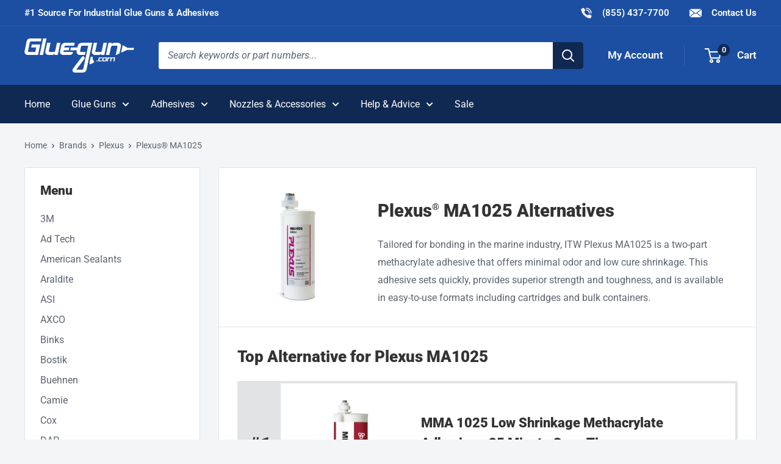

--- FILE ---
content_type: text/html; charset=utf-8
request_url: https://www.gluegun.com/products/plexus-ma1025-methacrylate-adhesive
body_size: 34056
content:
<!doctype html>

<html class="no-js" lang="en">
  <head>
    <meta charset="utf-8">
    <meta name="viewport" content="width=device-width, initial-scale=1.0, height=device-height, minimum-scale=1.0, maximum-scale=5.0">
    <meta name="theme-color" content="#1c4fa2">
    <meta name="format-detection" content="telephone=no"><meta name="google-site-verification" content="RUH9Qm62S4-ilUfcVdPfrU9Jj4C3yFZPablqdP7ce_k" />
        <meta name="ahrefs-site-verification" content="64548d12267bc7da7801cfb1871497db4b5b7383f75b9b64225962bfed273797"><title>Plexus® MA1025 Alternatives</title><meta name="description" content="ITW Plexus MA1025 is a low-odor methacrylate ideal for the marine industry, but it comes at a steep price. Learn more about a cheaper alternative to Plexus MA1025."><link rel="canonical" href="https://www.gluegun.com/products/plexus-ma1025-methacrylate-adhesive"><link rel="shortcut icon" href="//www.gluegun.com/cdn/shop/files/favicon_96x96.png?v=1629906528" type="image/png">
<link rel="preload" as="image" href="//www.gluegun.com/cdn/shop/files/plexus-ma1025-adhesive_600x.jpg?v=1713892647">
<link rel="preload" as="style" href="//www.gluegun.com/cdn/shop/t/32/assets/theme.css?v=169444190562438226381746459240">
    <link rel="preload" as="script" href="//www.gluegun.com/cdn/shop/t/32/assets/theme.min.js?v=155891055080153451001754687110">
    <link rel="preconnect" href="https://cdn.shopify.com">
    <link rel="preconnect" href="https://fonts.shopifycdn.com">
    <link rel="dns-prefetch" href="https://productreviews.shopifycdn.com">
    <link rel="dns-prefetch" href="https://ajax.googleapis.com">
    <link rel="dns-prefetch" href="https://maps.googleapis.com">
    <link rel="dns-prefetch" href="https://maps.gstatic.com">
    <link rel="dns-prefetch" href="https://cdn.accentuate.io">

    <meta property="og:type" content="product">
  <meta property="og:title" content="Plexus® MA1025 Methacrylate Adhesive"><meta property="og:image" content="http://www.gluegun.com/cdn/shop/files/plexus-ma1025-adhesive.jpg?v=1713892647">
    <meta property="og:image:secure_url" content="https://www.gluegun.com/cdn/shop/files/plexus-ma1025-adhesive.jpg?v=1713892647">
    <meta property="og:image:width" content="1000">
    <meta property="og:image:height" content="1000"><meta property="product:price:amount" content="0.00">
  <meta property="product:price:currency" content="USD"><meta property="og:description" content="ITW Plexus MA1025 is a low-odor methacrylate ideal for the marine industry, but it comes at a steep price. Learn more about a cheaper alternative to Plexus MA1025."><meta property="og:url" content="https://www.gluegun.com/products/plexus-ma1025-methacrylate-adhesive">
<meta property="og:site_name" content="Gluegun.com"><meta name="twitter:card" content="summary"><meta name="twitter:title" content="Plexus® MA1025 Methacrylate Adhesive">
  <meta name="twitter:description" content="Overview of Plexus MA1025 Adhesive Plexus MA1025 is a premium two-part methacrylate adhesive renowned for its very low cure shrinkage and minimal odor, making it an excellent choice for structural bonding of thermoplastics, metals, and composite assemblies. This adhesive is formulated for easy mixing at a 10:1 ratio and provides a generous working time of 20 to 25 minutes, allowing it to achieve about 75% of its ultimate strength within 40 to 45 minutes at 74°F (23°C). It&#39;s particularly favored in the marine industry for its efficiency and effectiveness in bonding without extensive surface preparation.Designed specifically for maritime applications, Plexus MA1025 excels in bonding stringers and liners into fiberglass boats with bond lines up to one inch thick. It offers a robust blend of excellent fatigue endurance, outstanding impact resistance, and superior toughness. Available in blue, MA1025 is conveniently packaged">
  <meta name="twitter:image" content="https://www.gluegun.com/cdn/shop/files/plexus-ma1025-adhesive_600x600_crop_center.jpg?v=1713892647">
    <link rel="preload" href="" as="font" type="font/woff2" crossorigin>
<link rel="preload" href="//www.gluegun.com/cdn/fonts/roboto/roboto_n9.0c184e6fa23f90226ecbf2340f41a7f829851913.woff2" as="font" type="font/woff2" crossorigin>
<link rel="preload" href="//www.gluegun.com/cdn/fonts/roboto/roboto_n4.2019d890f07b1852f56ce63ba45b2db45d852cba.woff2" as="font" type="font/woff2" crossorigin>

<style>
  
  @font-face {
  font-family: Roboto;
  font-weight: 900;
  font-style: normal;
  font-display: swap;
  src: url("//www.gluegun.com/cdn/fonts/roboto/roboto_n9.0c184e6fa23f90226ecbf2340f41a7f829851913.woff2") format("woff2"),
       url("//www.gluegun.com/cdn/fonts/roboto/roboto_n9.7211b7d111ec948ac853161b9ab0c32728753cde.woff") format("woff");
}

  @font-face {
  font-family: Roboto;
  font-weight: 400;
  font-style: normal;
  font-display: swap;
  src: url("//www.gluegun.com/cdn/fonts/roboto/roboto_n4.2019d890f07b1852f56ce63ba45b2db45d852cba.woff2") format("woff2"),
       url("//www.gluegun.com/cdn/fonts/roboto/roboto_n4.238690e0007583582327135619c5f7971652fa9d.woff") format("woff");
}

@font-face {
  font-family: Roboto;
  font-weight: 600;
  font-style: normal;
  font-display: swap;
  src: url("//www.gluegun.com/cdn/fonts/roboto/roboto_n6.3d305d5382545b48404c304160aadee38c90ef9d.woff2") format("woff2"),
       url("//www.gluegun.com/cdn/fonts/roboto/roboto_n6.bb37be020157f87e181e5489d5e9137ad60c47a2.woff") format("woff");
}

@font-face {
  font-family: Roboto;
  font-weight: 900;
  font-style: italic;
  font-display: swap;
  src: url("//www.gluegun.com/cdn/fonts/roboto/roboto_i9.8bf6d9508a9a9d1b2375b9f0abd9bf21e05bfc81.woff2") format("woff2"),
       url("//www.gluegun.com/cdn/fonts/roboto/roboto_i9.96d6ec64d624107ce21cf389327592d9f557d5b8.woff") format("woff");
}


  @font-face {
  font-family: Roboto;
  font-weight: 700;
  font-style: normal;
  font-display: swap;
  src: url("//www.gluegun.com/cdn/fonts/roboto/roboto_n7.f38007a10afbbde8976c4056bfe890710d51dec2.woff2") format("woff2"),
       url("//www.gluegun.com/cdn/fonts/roboto/roboto_n7.94bfdd3e80c7be00e128703d245c207769d763f9.woff") format("woff");
}

  @font-face {
  font-family: Roboto;
  font-weight: 400;
  font-style: italic;
  font-display: swap;
  src: url("//www.gluegun.com/cdn/fonts/roboto/roboto_i4.57ce898ccda22ee84f49e6b57ae302250655e2d4.woff2") format("woff2"),
       url("//www.gluegun.com/cdn/fonts/roboto/roboto_i4.b21f3bd061cbcb83b824ae8c7671a82587b264bf.woff") format("woff");
}

  @font-face {
  font-family: Roboto;
  font-weight: 700;
  font-style: italic;
  font-display: swap;
  src: url("//www.gluegun.com/cdn/fonts/roboto/roboto_i7.7ccaf9410746f2c53340607c42c43f90a9005937.woff2") format("woff2"),
       url("//www.gluegun.com/cdn/fonts/roboto/roboto_i7.49ec21cdd7148292bffea74c62c0df6e93551516.woff") format("woff");
}


  :root {
    --default-text-font-size : 15px;
    --base-text-font-size    : 16px;
    --display-font-family    : Helvetica, Arial, sans-serif;
    --display-font-weight    : 400;
    --display-font-style     : normal;
    --heading-font-family    : Roboto, sans-serif;
    --heading-font-weight    : 900;
    --heading-font-style     : normal;
    --text-font-family       : Roboto, sans-serif;
    --text-font-weight       : 400;
    --text-font-style        : normal;
    --text-font-bolder-weight: 600;
    --text-link-decoration   : underline;

    --text-color               : #5d6571;
    --text-color-rgb           : 93, 101, 113;
    --heading-color            : #333333;
    --border-color             : #e1e3e4;
    --border-color-rgb         : 225, 227, 228;
    --form-border-color        : #d4d6d8;
    --accent-color             : #1c4fa2;
    --accent-color-rgb         : 28, 79, 162;
    --link-color               : #1c4fa2;
    --link-color-hover         : #112f61;
    --background               : #f3f5f6;
    --secondary-background     : #ffffff;
    --secondary-background-rgb : 255, 255, 255;
    --accent-background        : rgba(28, 79, 162, 0.08);

    --input-background: #ffffff;

    --error-color       : #bc0000;
    --error-background  : rgba(188, 0, 0, 0.07);
    --success-color     : #3f8600;
    --success-background: rgba(63, 134, 0, 0.11);

    --primary-button-background      : #1c4fa2;
    --primary-button-background-rgb  : 28, 79, 162;
    --primary-button-text-color      : #ffffff;
    --secondary-button-background    : #102952;
    --secondary-button-background-rgb: 16, 41, 82;
    --secondary-button-text-color    : #ffffff;

    --header-background      : #1c4fa2;
    --header-text-color      : #ffffff;
    --header-light-text-color: #5c85c9;
    --header-border-color    : rgba(92, 133, 201, 0.3);
    --header-accent-color    : #102952;

    --footer-background-color:    #102952;
    --footer-heading-text-color:  #ffffff;
    --footer-body-text-color:     #ffffff;
    --footer-body-text-color-rgb: 255, 255, 255;
    --footer-accent-color:        #1c4fa2;
    --footer-accent-color-rgb:    28, 79, 162;
    --footer-border:              none;

    --flickity-arrow-color: #abb1b4;--product-on-sale-accent           : #1c4fa2;
    --product-on-sale-accent-rgb       : 28, 79, 162;
    --product-on-sale-color            : #ffffff;
    --product-in-stock-color           : #409700;
    --product-low-stock-color          : #1c4fa2;
    --product-sold-out-color           : #8a9297;
    --product-custom-label-1-background: #102952;
    --product-custom-label-1-color     : #ffffff;
    --product-custom-label-2-background: #e1e3e4;
    --product-custom-label-2-color     : #000000;
    --product-review-star-color        : #ffd000;

    --mobile-container-gutter : 20px;
    --desktop-container-gutter: 40px;

    /* Shopify related variables */
    --payment-terms-background-color: #f3f5f6;
  }
</style>

<script>
  // IE11 does not have support for CSS variables, so we have to polyfill them
  if (!(((window || {}).CSS || {}).supports && window.CSS.supports('(--a: 0)'))) {
    const script = document.createElement('script');
    script.type = 'text/javascript';
    script.src = '//www.gluegun.com/cdn/shop/t/32/assets/css-vars-ponyfill.js?v=55388263478605539011732205941';
    script.onload = function() {
      cssVars({});
    };

    document.getElementsByTagName('head')[0].appendChild(script);
  }
</script>


<script>
  window.dataLayer = window.dataLayer || [];
  function gtag() { dataLayer.push(arguments) };
  window.gbEvents = window.gbEvents || [];
</script><script>
  // Growthbook page views.
  window.gbEvents.push('page_view');

  // Basin form submissions.
  document.addEventListener('theme.formSubmission', function(event) {
    window.gbEvents.push('form_submit');
    gtag('event', 'form_submit', {
      form_id: event.detail.formUID,
      form_service: 'basin',
      form_tracking_id: event.detail.formUID + '_' + window.gtmUniqueFormId
    });
  });

  // Aloglia searches.
  document.addEventListener('theme.algoliaSearch', function(event) {
    window.gbEvents.push('search');
    gtag('event', 'search', {
      search_term: event.detail.searchQuery,
      search_autocomplete: false
    });
  });

  // Aloglia autocomplete searches.
  document.addEventListener('theme.algoliaAutocomplete', function(event) {
    window.gbEvents.push('search');
    gtag('event', 'search', {
      search_term: event.detail.searchQuery,
      search_autocomplete: true
    });
  });

  // Typeform form submissions.
  window.addEventListener('message', function(event) {
    var message = event.data;
    if (message.type && message.type === 'typeform' && message.event === 'formSubmission') {
      window.gbEvents.push('form_submit');
      gtag('event', 'form_submit', {
        form_id: message.form,
        form_service: 'typeform',
        form_tracking_id: message.form + '_' + window.gtmUniqueFormId
      });
    }
  }, false);
</script><script>(function(w,d,s,l,i){w[l]=w[l]||[];w[l].push({'gtm.start':
  new Date().getTime(),event:'gtm.js'});var f=d.getElementsByTagName(s)[0],
  j=d.createElement(s),dl=l!='dataLayer'?'&l='+l:'';j.async=true;j.src=
  'https://www.googletagmanager.com/gtm.js?id='+i+dl;f.parentNode.insertBefore(j,f);
  })(window,document,'script','dataLayer','GTM-MZ952QF');</script><script type="text/javascript">
        (function(c,l,a,r,i,t,y){
            c[a]=c[a]||function(){(c[a].q=c[a].q||[]).push(arguments)};
            t=l.createElement(r);t.async=1;t.src="https://www.clarity.ms/tag/"+i;
            y=l.getElementsByTagName(r)[0];y.parentNode.insertBefore(t,y);
        })(window, document, "clarity", "script", "r1k1rzptuh");
    </script>

    <script>window.performance && window.performance.mark && window.performance.mark('shopify.content_for_header.start');</script><meta name="google-site-verification" content="XuBtIrkFkXTiscL7UqNOTAopPzEkWCg69J91s4cZTwI">
<meta name="google-site-verification" content="ZBoVg5_Prlv7LSGkWJLs_eW21qYJ8fDxNxtJf1LWwLM">
<meta name="google-site-verification" content="XuBtIrkFkXTiscL7UqNOTAopPzEkWCg69J91s4cZTwI">
<meta id="shopify-digital-wallet" name="shopify-digital-wallet" content="/1931996/digital_wallets/dialog">
<meta name="shopify-checkout-api-token" content="7c186273bb3df272ec1f8969184f62d4">
<meta id="in-context-paypal-metadata" data-shop-id="1931996" data-venmo-supported="true" data-environment="production" data-locale="en_US" data-paypal-v4="true" data-currency="USD">
<link rel="alternate" type="application/json+oembed" href="https://www.gluegun.com/products/plexus-ma1025-methacrylate-adhesive.oembed">
<script async="async" src="/checkouts/internal/preloads.js?locale=en-US"></script>
<link rel="preconnect" href="https://shop.app" crossorigin="anonymous">
<script async="async" src="https://shop.app/checkouts/internal/preloads.js?locale=en-US&shop_id=1931996" crossorigin="anonymous"></script>
<script id="apple-pay-shop-capabilities" type="application/json">{"shopId":1931996,"countryCode":"US","currencyCode":"USD","merchantCapabilities":["supports3DS"],"merchantId":"gid:\/\/shopify\/Shop\/1931996","merchantName":"Gluegun.com","requiredBillingContactFields":["postalAddress","email","phone"],"requiredShippingContactFields":["postalAddress","email","phone"],"shippingType":"shipping","supportedNetworks":["visa","masterCard","amex","discover","elo","jcb"],"total":{"type":"pending","label":"Gluegun.com","amount":"1.00"},"shopifyPaymentsEnabled":true,"supportsSubscriptions":true}</script>
<script id="shopify-features" type="application/json">{"accessToken":"7c186273bb3df272ec1f8969184f62d4","betas":["rich-media-storefront-analytics"],"domain":"www.gluegun.com","predictiveSearch":true,"shopId":1931996,"locale":"en"}</script>
<script>var Shopify = Shopify || {};
Shopify.shop = "gluegun.myshopify.com";
Shopify.locale = "en";
Shopify.currency = {"active":"USD","rate":"1.0"};
Shopify.country = "US";
Shopify.theme = {"name":"Gluegun 2.0 - Live","id":126780276889,"schema_name":"Shared Theme","schema_version":"2.0","theme_store_id":null,"role":"main"};
Shopify.theme.handle = "null";
Shopify.theme.style = {"id":null,"handle":null};
Shopify.cdnHost = "www.gluegun.com/cdn";
Shopify.routes = Shopify.routes || {};
Shopify.routes.root = "/";</script>
<script type="module">!function(o){(o.Shopify=o.Shopify||{}).modules=!0}(window);</script>
<script>!function(o){function n(){var o=[];function n(){o.push(Array.prototype.slice.apply(arguments))}return n.q=o,n}var t=o.Shopify=o.Shopify||{};t.loadFeatures=n(),t.autoloadFeatures=n()}(window);</script>
<script>
  window.ShopifyPay = window.ShopifyPay || {};
  window.ShopifyPay.apiHost = "shop.app\/pay";
  window.ShopifyPay.redirectState = null;
</script>
<script id="shop-js-analytics" type="application/json">{"pageType":"product"}</script>
<script defer="defer" async type="module" src="//www.gluegun.com/cdn/shopifycloud/shop-js/modules/v2/client.init-shop-cart-sync_BT-GjEfc.en.esm.js"></script>
<script defer="defer" async type="module" src="//www.gluegun.com/cdn/shopifycloud/shop-js/modules/v2/chunk.common_D58fp_Oc.esm.js"></script>
<script defer="defer" async type="module" src="//www.gluegun.com/cdn/shopifycloud/shop-js/modules/v2/chunk.modal_xMitdFEc.esm.js"></script>
<script type="module">
  await import("//www.gluegun.com/cdn/shopifycloud/shop-js/modules/v2/client.init-shop-cart-sync_BT-GjEfc.en.esm.js");
await import("//www.gluegun.com/cdn/shopifycloud/shop-js/modules/v2/chunk.common_D58fp_Oc.esm.js");
await import("//www.gluegun.com/cdn/shopifycloud/shop-js/modules/v2/chunk.modal_xMitdFEc.esm.js");

  window.Shopify.SignInWithShop?.initShopCartSync?.({"fedCMEnabled":true,"windoidEnabled":true});

</script>
<script>
  window.Shopify = window.Shopify || {};
  if (!window.Shopify.featureAssets) window.Shopify.featureAssets = {};
  window.Shopify.featureAssets['shop-js'] = {"shop-cart-sync":["modules/v2/client.shop-cart-sync_DZOKe7Ll.en.esm.js","modules/v2/chunk.common_D58fp_Oc.esm.js","modules/v2/chunk.modal_xMitdFEc.esm.js"],"init-fed-cm":["modules/v2/client.init-fed-cm_B6oLuCjv.en.esm.js","modules/v2/chunk.common_D58fp_Oc.esm.js","modules/v2/chunk.modal_xMitdFEc.esm.js"],"shop-cash-offers":["modules/v2/client.shop-cash-offers_D2sdYoxE.en.esm.js","modules/v2/chunk.common_D58fp_Oc.esm.js","modules/v2/chunk.modal_xMitdFEc.esm.js"],"shop-login-button":["modules/v2/client.shop-login-button_QeVjl5Y3.en.esm.js","modules/v2/chunk.common_D58fp_Oc.esm.js","modules/v2/chunk.modal_xMitdFEc.esm.js"],"pay-button":["modules/v2/client.pay-button_DXTOsIq6.en.esm.js","modules/v2/chunk.common_D58fp_Oc.esm.js","modules/v2/chunk.modal_xMitdFEc.esm.js"],"shop-button":["modules/v2/client.shop-button_DQZHx9pm.en.esm.js","modules/v2/chunk.common_D58fp_Oc.esm.js","modules/v2/chunk.modal_xMitdFEc.esm.js"],"avatar":["modules/v2/client.avatar_BTnouDA3.en.esm.js"],"init-windoid":["modules/v2/client.init-windoid_CR1B-cfM.en.esm.js","modules/v2/chunk.common_D58fp_Oc.esm.js","modules/v2/chunk.modal_xMitdFEc.esm.js"],"init-shop-for-new-customer-accounts":["modules/v2/client.init-shop-for-new-customer-accounts_C_vY_xzh.en.esm.js","modules/v2/client.shop-login-button_QeVjl5Y3.en.esm.js","modules/v2/chunk.common_D58fp_Oc.esm.js","modules/v2/chunk.modal_xMitdFEc.esm.js"],"init-shop-email-lookup-coordinator":["modules/v2/client.init-shop-email-lookup-coordinator_BI7n9ZSv.en.esm.js","modules/v2/chunk.common_D58fp_Oc.esm.js","modules/v2/chunk.modal_xMitdFEc.esm.js"],"init-shop-cart-sync":["modules/v2/client.init-shop-cart-sync_BT-GjEfc.en.esm.js","modules/v2/chunk.common_D58fp_Oc.esm.js","modules/v2/chunk.modal_xMitdFEc.esm.js"],"shop-toast-manager":["modules/v2/client.shop-toast-manager_DiYdP3xc.en.esm.js","modules/v2/chunk.common_D58fp_Oc.esm.js","modules/v2/chunk.modal_xMitdFEc.esm.js"],"init-customer-accounts":["modules/v2/client.init-customer-accounts_D9ZNqS-Q.en.esm.js","modules/v2/client.shop-login-button_QeVjl5Y3.en.esm.js","modules/v2/chunk.common_D58fp_Oc.esm.js","modules/v2/chunk.modal_xMitdFEc.esm.js"],"init-customer-accounts-sign-up":["modules/v2/client.init-customer-accounts-sign-up_iGw4briv.en.esm.js","modules/v2/client.shop-login-button_QeVjl5Y3.en.esm.js","modules/v2/chunk.common_D58fp_Oc.esm.js","modules/v2/chunk.modal_xMitdFEc.esm.js"],"shop-follow-button":["modules/v2/client.shop-follow-button_CqMgW2wH.en.esm.js","modules/v2/chunk.common_D58fp_Oc.esm.js","modules/v2/chunk.modal_xMitdFEc.esm.js"],"checkout-modal":["modules/v2/client.checkout-modal_xHeaAweL.en.esm.js","modules/v2/chunk.common_D58fp_Oc.esm.js","modules/v2/chunk.modal_xMitdFEc.esm.js"],"shop-login":["modules/v2/client.shop-login_D91U-Q7h.en.esm.js","modules/v2/chunk.common_D58fp_Oc.esm.js","modules/v2/chunk.modal_xMitdFEc.esm.js"],"lead-capture":["modules/v2/client.lead-capture_BJmE1dJe.en.esm.js","modules/v2/chunk.common_D58fp_Oc.esm.js","modules/v2/chunk.modal_xMitdFEc.esm.js"],"payment-terms":["modules/v2/client.payment-terms_Ci9AEqFq.en.esm.js","modules/v2/chunk.common_D58fp_Oc.esm.js","modules/v2/chunk.modal_xMitdFEc.esm.js"]};
</script>
<script id="__st">var __st={"a":1931996,"offset":-21600,"reqid":"a5c1dd5e-bcea-4fbb-b165-5ec01c1e8b0f-1769132862","pageurl":"www.gluegun.com\/products\/plexus-ma1025-methacrylate-adhesive","u":"f78f778b8f25","p":"product","rtyp":"product","rid":7994378616985};</script>
<script>window.ShopifyPaypalV4VisibilityTracking = true;</script>
<script id="captcha-bootstrap">!function(){'use strict';const t='contact',e='account',n='new_comment',o=[[t,t],['blogs',n],['comments',n],[t,'customer']],c=[[e,'customer_login'],[e,'guest_login'],[e,'recover_customer_password'],[e,'create_customer']],r=t=>t.map((([t,e])=>`form[action*='/${t}']:not([data-nocaptcha='true']) input[name='form_type'][value='${e}']`)).join(','),a=t=>()=>t?[...document.querySelectorAll(t)].map((t=>t.form)):[];function s(){const t=[...o],e=r(t);return a(e)}const i='password',u='form_key',d=['recaptcha-v3-token','g-recaptcha-response','h-captcha-response',i],f=()=>{try{return window.sessionStorage}catch{return}},m='__shopify_v',_=t=>t.elements[u];function p(t,e,n=!1){try{const o=window.sessionStorage,c=JSON.parse(o.getItem(e)),{data:r}=function(t){const{data:e,action:n}=t;return t[m]||n?{data:e,action:n}:{data:t,action:n}}(c);for(const[e,n]of Object.entries(r))t.elements[e]&&(t.elements[e].value=n);n&&o.removeItem(e)}catch(o){console.error('form repopulation failed',{error:o})}}const l='form_type',E='cptcha';function T(t){t.dataset[E]=!0}const w=window,h=w.document,L='Shopify',v='ce_forms',y='captcha';let A=!1;((t,e)=>{const n=(g='f06e6c50-85a8-45c8-87d0-21a2b65856fe',I='https://cdn.shopify.com/shopifycloud/storefront-forms-hcaptcha/ce_storefront_forms_captcha_hcaptcha.v1.5.2.iife.js',D={infoText:'Protected by hCaptcha',privacyText:'Privacy',termsText:'Terms'},(t,e,n)=>{const o=w[L][v],c=o.bindForm;if(c)return c(t,g,e,D).then(n);var r;o.q.push([[t,g,e,D],n]),r=I,A||(h.body.append(Object.assign(h.createElement('script'),{id:'captcha-provider',async:!0,src:r})),A=!0)});var g,I,D;w[L]=w[L]||{},w[L][v]=w[L][v]||{},w[L][v].q=[],w[L][y]=w[L][y]||{},w[L][y].protect=function(t,e){n(t,void 0,e),T(t)},Object.freeze(w[L][y]),function(t,e,n,w,h,L){const[v,y,A,g]=function(t,e,n){const i=e?o:[],u=t?c:[],d=[...i,...u],f=r(d),m=r(i),_=r(d.filter((([t,e])=>n.includes(e))));return[a(f),a(m),a(_),s()]}(w,h,L),I=t=>{const e=t.target;return e instanceof HTMLFormElement?e:e&&e.form},D=t=>v().includes(t);t.addEventListener('submit',(t=>{const e=I(t);if(!e)return;const n=D(e)&&!e.dataset.hcaptchaBound&&!e.dataset.recaptchaBound,o=_(e),c=g().includes(e)&&(!o||!o.value);(n||c)&&t.preventDefault(),c&&!n&&(function(t){try{if(!f())return;!function(t){const e=f();if(!e)return;const n=_(t);if(!n)return;const o=n.value;o&&e.removeItem(o)}(t);const e=Array.from(Array(32),(()=>Math.random().toString(36)[2])).join('');!function(t,e){_(t)||t.append(Object.assign(document.createElement('input'),{type:'hidden',name:u})),t.elements[u].value=e}(t,e),function(t,e){const n=f();if(!n)return;const o=[...t.querySelectorAll(`input[type='${i}']`)].map((({name:t})=>t)),c=[...d,...o],r={};for(const[a,s]of new FormData(t).entries())c.includes(a)||(r[a]=s);n.setItem(e,JSON.stringify({[m]:1,action:t.action,data:r}))}(t,e)}catch(e){console.error('failed to persist form',e)}}(e),e.submit())}));const S=(t,e)=>{t&&!t.dataset[E]&&(n(t,e.some((e=>e===t))),T(t))};for(const o of['focusin','change'])t.addEventListener(o,(t=>{const e=I(t);D(e)&&S(e,y())}));const B=e.get('form_key'),M=e.get(l),P=B&&M;t.addEventListener('DOMContentLoaded',(()=>{const t=y();if(P)for(const e of t)e.elements[l].value===M&&p(e,B);[...new Set([...A(),...v().filter((t=>'true'===t.dataset.shopifyCaptcha))])].forEach((e=>S(e,t)))}))}(h,new URLSearchParams(w.location.search),n,t,e,['guest_login'])})(!0,!0)}();</script>
<script integrity="sha256-4kQ18oKyAcykRKYeNunJcIwy7WH5gtpwJnB7kiuLZ1E=" data-source-attribution="shopify.loadfeatures" defer="defer" src="//www.gluegun.com/cdn/shopifycloud/storefront/assets/storefront/load_feature-a0a9edcb.js" crossorigin="anonymous"></script>
<script crossorigin="anonymous" defer="defer" src="//www.gluegun.com/cdn/shopifycloud/storefront/assets/shopify_pay/storefront-65b4c6d7.js?v=20250812"></script>
<script data-source-attribution="shopify.dynamic_checkout.dynamic.init">var Shopify=Shopify||{};Shopify.PaymentButton=Shopify.PaymentButton||{isStorefrontPortableWallets:!0,init:function(){window.Shopify.PaymentButton.init=function(){};var t=document.createElement("script");t.src="https://www.gluegun.com/cdn/shopifycloud/portable-wallets/latest/portable-wallets.en.js",t.type="module",document.head.appendChild(t)}};
</script>
<script data-source-attribution="shopify.dynamic_checkout.buyer_consent">
  function portableWalletsHideBuyerConsent(e){var t=document.getElementById("shopify-buyer-consent"),n=document.getElementById("shopify-subscription-policy-button");t&&n&&(t.classList.add("hidden"),t.setAttribute("aria-hidden","true"),n.removeEventListener("click",e))}function portableWalletsShowBuyerConsent(e){var t=document.getElementById("shopify-buyer-consent"),n=document.getElementById("shopify-subscription-policy-button");t&&n&&(t.classList.remove("hidden"),t.removeAttribute("aria-hidden"),n.addEventListener("click",e))}window.Shopify?.PaymentButton&&(window.Shopify.PaymentButton.hideBuyerConsent=portableWalletsHideBuyerConsent,window.Shopify.PaymentButton.showBuyerConsent=portableWalletsShowBuyerConsent);
</script>
<script data-source-attribution="shopify.dynamic_checkout.cart.bootstrap">document.addEventListener("DOMContentLoaded",(function(){function t(){return document.querySelector("shopify-accelerated-checkout-cart, shopify-accelerated-checkout")}if(t())Shopify.PaymentButton.init();else{new MutationObserver((function(e,n){t()&&(Shopify.PaymentButton.init(),n.disconnect())})).observe(document.body,{childList:!0,subtree:!0})}}));
</script>
<link id="shopify-accelerated-checkout-styles" rel="stylesheet" media="screen" href="https://www.gluegun.com/cdn/shopifycloud/portable-wallets/latest/accelerated-checkout-backwards-compat.css" crossorigin="anonymous">
<style id="shopify-accelerated-checkout-cart">
        #shopify-buyer-consent {
  margin-top: 1em;
  display: inline-block;
  width: 100%;
}

#shopify-buyer-consent.hidden {
  display: none;
}

#shopify-subscription-policy-button {
  background: none;
  border: none;
  padding: 0;
  text-decoration: underline;
  font-size: inherit;
  cursor: pointer;
}

#shopify-subscription-policy-button::before {
  box-shadow: none;
}

      </style>

<script>window.performance && window.performance.mark && window.performance.mark('shopify.content_for_header.end');</script>

    <link rel="stylesheet" href="//www.gluegun.com/cdn/shop/t/32/assets/theme.css?v=169444190562438226381746459240">
    <link rel="stylesheet" href="//www.gluegun.com/cdn/shop/t/32/assets/custom.css?v=44867426591567243391767910516"><link rel="stylesheet" href="//www.gluegun.com/cdn/shop/t/32/assets/custom-gluegun.css?v=137297314597623585671632232869"><link rel="stylesheet" href="//embed.typeform.com/next/css/popup.css" />

    

    <script>
      // This allows to expose several variables to the global scope, to be used in scripts
      window.theme = {
        pageType: "product",
        cartCount: 0,
        moneyFormat: "${{amount}}",
        moneyWithCurrencyFormat: "${{amount}} USD",
        showDiscount: false,
        discountMode: "percentage",
        searchMode: "product,article",
        searchUnavailableProducts: "last",
        cartType: "drawer",
        productImagePlaceholder: "\/\/www.gluegun.com\/cdn\/shop\/files\/product-image-placeholder.png?v=8257985041879701345"
      };

      window.routes = {
        rootUrl: "\/",
        rootUrlWithoutSlash: '',
        cartUrl: "\/cart",
        cartAddUrl: "\/cart\/add",
        cartChangeUrl: "\/cart\/change",
        searchUrl: "\/search",
        productRecommendationsUrl: "\/recommendations\/products",
        contactUrl: "\/pages\/contact-us"
      };

      window.languages = {
        productRegularPrice: "Regular price",
        productSalePrice: "Sale price",
        collectionOnSaleLabel: "Save {{savings}}",
        productFormUnavailable: "Unavailable",
        productFormAddToCart: "Add to Cart",
        productFormSoldOut: "Out of Stock",
        productAdded: "Product has been added to your cart",
        productAddedShort: "Added!",
        shippingEstimatorNoResults: "No shipping could be found for your address.",
        shippingEstimatorOneResult: "There is one shipping rate for your address:",
        shippingEstimatorMultipleResults: "There are {{count}} shipping rates for your address:",
        shippingEstimatorErrors: "There are some errors:"
      };

      window.lazySizesConfig = {
        loadHidden: false,
        hFac: 0.8,
        expFactor: 3,
        customMedia: {
          '--phone': '(max-width: 640px)',
          '--tablet': '(min-width: 641px) and (max-width: 1023px)',
          '--lap': '(min-width: 1024px)'
        }
      };

      document.documentElement.className = document.documentElement.className.replace('no-js', 'js');
    </script><script>
      (function() {
        var domains = {
          primary: atob("d3d3LmdsdWVndW4uY29t"),
          permanent: atob("Z2x1ZWd1bi5teXNob3BpZnkuY29t"),
          preview: atob("c2hvcGlmeXByZXZpZXcuY29t")
        }
        var host = window.location.host;
        if (host !== domains.primary && host !== domains.permanent && host.indexOf(domains.preview) < 1) {
          window.location.replace(
            window.location.href.replace(host, domains.primary)
          )
        }
      })();
    </script><script src="//www.gluegun.com/cdn/shop/t/32/assets/theme.min.js?v=155891055080153451001754687110" defer></script>
    <script src="//www.gluegun.com/cdn/shop/t/32/assets/custom.js?v=125002105504731258771767910516" defer></script>
    <script src="//www.gluegun.com/cdn/shop/t/32/assets/location.js?v=98600945657323212121767910516" defer></script><script src="//embed.typeform.com/next/embed.js" defer></script><script>
        (function () {
          window.onpageshow = function() {
            // We force re-freshing the cart content onpageshow, as most browsers will serve a cache copy when hitting the
            // back button, which cause staled data
            document.documentElement.dispatchEvent(new CustomEvent('cart:refresh', {
              bubbles: true,
              detail: {scrollToTop: false}
            }));
          };
        })();
      </script><script src="//staticw2.yotpo.com/zdgM9DFCrk4x1y9BGPr5qRxzeRAKstmt8bthVCuY/widget.js" defer></script><script src="https://challenges.cloudflare.com/turnstile/v0/api.js" async defer></script><link href="https://monorail-edge.shopifysvc.com" rel="dns-prefetch">
<script>(function(){if ("sendBeacon" in navigator && "performance" in window) {try {var session_token_from_headers = performance.getEntriesByType('navigation')[0].serverTiming.find(x => x.name == '_s').description;} catch {var session_token_from_headers = undefined;}var session_cookie_matches = document.cookie.match(/_shopify_s=([^;]*)/);var session_token_from_cookie = session_cookie_matches && session_cookie_matches.length === 2 ? session_cookie_matches[1] : "";var session_token = session_token_from_headers || session_token_from_cookie || "";function handle_abandonment_event(e) {var entries = performance.getEntries().filter(function(entry) {return /monorail-edge.shopifysvc.com/.test(entry.name);});if (!window.abandonment_tracked && entries.length === 0) {window.abandonment_tracked = true;var currentMs = Date.now();var navigation_start = performance.timing.navigationStart;var payload = {shop_id: 1931996,url: window.location.href,navigation_start,duration: currentMs - navigation_start,session_token,page_type: "product"};window.navigator.sendBeacon("https://monorail-edge.shopifysvc.com/v1/produce", JSON.stringify({schema_id: "online_store_buyer_site_abandonment/1.1",payload: payload,metadata: {event_created_at_ms: currentMs,event_sent_at_ms: currentMs}}));}}window.addEventListener('pagehide', handle_abandonment_event);}}());</script>
<script id="web-pixels-manager-setup">(function e(e,d,r,n,o){if(void 0===o&&(o={}),!Boolean(null===(a=null===(i=window.Shopify)||void 0===i?void 0:i.analytics)||void 0===a?void 0:a.replayQueue)){var i,a;window.Shopify=window.Shopify||{};var t=window.Shopify;t.analytics=t.analytics||{};var s=t.analytics;s.replayQueue=[],s.publish=function(e,d,r){return s.replayQueue.push([e,d,r]),!0};try{self.performance.mark("wpm:start")}catch(e){}var l=function(){var e={modern:/Edge?\/(1{2}[4-9]|1[2-9]\d|[2-9]\d{2}|\d{4,})\.\d+(\.\d+|)|Firefox\/(1{2}[4-9]|1[2-9]\d|[2-9]\d{2}|\d{4,})\.\d+(\.\d+|)|Chrom(ium|e)\/(9{2}|\d{3,})\.\d+(\.\d+|)|(Maci|X1{2}).+ Version\/(15\.\d+|(1[6-9]|[2-9]\d|\d{3,})\.\d+)([,.]\d+|)( \(\w+\)|)( Mobile\/\w+|) Safari\/|Chrome.+OPR\/(9{2}|\d{3,})\.\d+\.\d+|(CPU[ +]OS|iPhone[ +]OS|CPU[ +]iPhone|CPU IPhone OS|CPU iPad OS)[ +]+(15[._]\d+|(1[6-9]|[2-9]\d|\d{3,})[._]\d+)([._]\d+|)|Android:?[ /-](13[3-9]|1[4-9]\d|[2-9]\d{2}|\d{4,})(\.\d+|)(\.\d+|)|Android.+Firefox\/(13[5-9]|1[4-9]\d|[2-9]\d{2}|\d{4,})\.\d+(\.\d+|)|Android.+Chrom(ium|e)\/(13[3-9]|1[4-9]\d|[2-9]\d{2}|\d{4,})\.\d+(\.\d+|)|SamsungBrowser\/([2-9]\d|\d{3,})\.\d+/,legacy:/Edge?\/(1[6-9]|[2-9]\d|\d{3,})\.\d+(\.\d+|)|Firefox\/(5[4-9]|[6-9]\d|\d{3,})\.\d+(\.\d+|)|Chrom(ium|e)\/(5[1-9]|[6-9]\d|\d{3,})\.\d+(\.\d+|)([\d.]+$|.*Safari\/(?![\d.]+ Edge\/[\d.]+$))|(Maci|X1{2}).+ Version\/(10\.\d+|(1[1-9]|[2-9]\d|\d{3,})\.\d+)([,.]\d+|)( \(\w+\)|)( Mobile\/\w+|) Safari\/|Chrome.+OPR\/(3[89]|[4-9]\d|\d{3,})\.\d+\.\d+|(CPU[ +]OS|iPhone[ +]OS|CPU[ +]iPhone|CPU IPhone OS|CPU iPad OS)[ +]+(10[._]\d+|(1[1-9]|[2-9]\d|\d{3,})[._]\d+)([._]\d+|)|Android:?[ /-](13[3-9]|1[4-9]\d|[2-9]\d{2}|\d{4,})(\.\d+|)(\.\d+|)|Mobile Safari.+OPR\/([89]\d|\d{3,})\.\d+\.\d+|Android.+Firefox\/(13[5-9]|1[4-9]\d|[2-9]\d{2}|\d{4,})\.\d+(\.\d+|)|Android.+Chrom(ium|e)\/(13[3-9]|1[4-9]\d|[2-9]\d{2}|\d{4,})\.\d+(\.\d+|)|Android.+(UC? ?Browser|UCWEB|U3)[ /]?(15\.([5-9]|\d{2,})|(1[6-9]|[2-9]\d|\d{3,})\.\d+)\.\d+|SamsungBrowser\/(5\.\d+|([6-9]|\d{2,})\.\d+)|Android.+MQ{2}Browser\/(14(\.(9|\d{2,})|)|(1[5-9]|[2-9]\d|\d{3,})(\.\d+|))(\.\d+|)|K[Aa][Ii]OS\/(3\.\d+|([4-9]|\d{2,})\.\d+)(\.\d+|)/},d=e.modern,r=e.legacy,n=navigator.userAgent;return n.match(d)?"modern":n.match(r)?"legacy":"unknown"}(),u="modern"===l?"modern":"legacy",c=(null!=n?n:{modern:"",legacy:""})[u],f=function(e){return[e.baseUrl,"/wpm","/b",e.hashVersion,"modern"===e.buildTarget?"m":"l",".js"].join("")}({baseUrl:d,hashVersion:r,buildTarget:u}),m=function(e){var d=e.version,r=e.bundleTarget,n=e.surface,o=e.pageUrl,i=e.monorailEndpoint;return{emit:function(e){var a=e.status,t=e.errorMsg,s=(new Date).getTime(),l=JSON.stringify({metadata:{event_sent_at_ms:s},events:[{schema_id:"web_pixels_manager_load/3.1",payload:{version:d,bundle_target:r,page_url:o,status:a,surface:n,error_msg:t},metadata:{event_created_at_ms:s}}]});if(!i)return console&&console.warn&&console.warn("[Web Pixels Manager] No Monorail endpoint provided, skipping logging."),!1;try{return self.navigator.sendBeacon.bind(self.navigator)(i,l)}catch(e){}var u=new XMLHttpRequest;try{return u.open("POST",i,!0),u.setRequestHeader("Content-Type","text/plain"),u.send(l),!0}catch(e){return console&&console.warn&&console.warn("[Web Pixels Manager] Got an unhandled error while logging to Monorail."),!1}}}}({version:r,bundleTarget:l,surface:e.surface,pageUrl:self.location.href,monorailEndpoint:e.monorailEndpoint});try{o.browserTarget=l,function(e){var d=e.src,r=e.async,n=void 0===r||r,o=e.onload,i=e.onerror,a=e.sri,t=e.scriptDataAttributes,s=void 0===t?{}:t,l=document.createElement("script"),u=document.querySelector("head"),c=document.querySelector("body");if(l.async=n,l.src=d,a&&(l.integrity=a,l.crossOrigin="anonymous"),s)for(var f in s)if(Object.prototype.hasOwnProperty.call(s,f))try{l.dataset[f]=s[f]}catch(e){}if(o&&l.addEventListener("load",o),i&&l.addEventListener("error",i),u)u.appendChild(l);else{if(!c)throw new Error("Did not find a head or body element to append the script");c.appendChild(l)}}({src:f,async:!0,onload:function(){if(!function(){var e,d;return Boolean(null===(d=null===(e=window.Shopify)||void 0===e?void 0:e.analytics)||void 0===d?void 0:d.initialized)}()){var d=window.webPixelsManager.init(e)||void 0;if(d){var r=window.Shopify.analytics;r.replayQueue.forEach((function(e){var r=e[0],n=e[1],o=e[2];d.publishCustomEvent(r,n,o)})),r.replayQueue=[],r.publish=d.publishCustomEvent,r.visitor=d.visitor,r.initialized=!0}}},onerror:function(){return m.emit({status:"failed",errorMsg:"".concat(f," has failed to load")})},sri:function(e){var d=/^sha384-[A-Za-z0-9+/=]+$/;return"string"==typeof e&&d.test(e)}(c)?c:"",scriptDataAttributes:o}),m.emit({status:"loading"})}catch(e){m.emit({status:"failed",errorMsg:(null==e?void 0:e.message)||"Unknown error"})}}})({shopId: 1931996,storefrontBaseUrl: "https://www.gluegun.com",extensionsBaseUrl: "https://extensions.shopifycdn.com/cdn/shopifycloud/web-pixels-manager",monorailEndpoint: "https://monorail-edge.shopifysvc.com/unstable/produce_batch",surface: "storefront-renderer",enabledBetaFlags: ["2dca8a86"],webPixelsConfigList: [{"id":"528547993","configuration":"{\"config\":\"{\\\"google_tag_ids\\\":[\\\"G-GQCRTF4NGC\\\",\\\"GT-P82LFHK\\\",\\\"AW-989884405\\\",\\\"G-GF4DP7DQSQ\\\"],\\\"target_country\\\":\\\"US\\\",\\\"gtag_events\\\":[{\\\"type\\\":\\\"begin_checkout\\\",\\\"action_label\\\":[\\\"G-GQCRTF4NGC\\\",\\\"G-GF4DP7DQSQ\\\"]},{\\\"type\\\":\\\"search\\\",\\\"action_label\\\":[\\\"G-GQCRTF4NGC\\\",\\\"G-GF4DP7DQSQ\\\"]},{\\\"type\\\":\\\"view_item\\\",\\\"action_label\\\":[\\\"G-GQCRTF4NGC\\\",\\\"MC-8N97TCZMK5\\\",\\\"G-GF4DP7DQSQ\\\"]},{\\\"type\\\":\\\"purchase\\\",\\\"action_label\\\":[\\\"G-GQCRTF4NGC\\\",\\\"MC-8N97TCZMK5\\\",\\\"AW-989884405\\\/7MMYCLHJk8QZEPXfgdgD\\\",\\\"G-GF4DP7DQSQ\\\"]},{\\\"type\\\":\\\"page_view\\\",\\\"action_label\\\":[\\\"G-GQCRTF4NGC\\\",\\\"MC-8N97TCZMK5\\\",\\\"G-GF4DP7DQSQ\\\"]},{\\\"type\\\":\\\"add_payment_info\\\",\\\"action_label\\\":[\\\"G-GQCRTF4NGC\\\",\\\"G-GF4DP7DQSQ\\\"]},{\\\"type\\\":\\\"add_to_cart\\\",\\\"action_label\\\":[\\\"G-GQCRTF4NGC\\\",\\\"G-GF4DP7DQSQ\\\"]}],\\\"enable_monitoring_mode\\\":false}\"}","eventPayloadVersion":"v1","runtimeContext":"OPEN","scriptVersion":"b2a88bafab3e21179ed38636efcd8a93","type":"APP","apiClientId":1780363,"privacyPurposes":[],"dataSharingAdjustments":{"protectedCustomerApprovalScopes":["read_customer_address","read_customer_email","read_customer_name","read_customer_personal_data","read_customer_phone"]}},{"id":"34832537","eventPayloadVersion":"1","runtimeContext":"LAX","scriptVersion":"2","type":"CUSTOM","privacyPurposes":[],"name":"Google Tag Manager"},{"id":"48005273","eventPayloadVersion":"1","runtimeContext":"LAX","scriptVersion":"6","type":"CUSTOM","privacyPurposes":[],"name":"3M Pixel"},{"id":"147030169","eventPayloadVersion":"1","runtimeContext":"LAX","scriptVersion":"1","type":"CUSTOM","privacyPurposes":[],"name":"Algolia Analytics"},{"id":"shopify-app-pixel","configuration":"{}","eventPayloadVersion":"v1","runtimeContext":"STRICT","scriptVersion":"0450","apiClientId":"shopify-pixel","type":"APP","privacyPurposes":["ANALYTICS","MARKETING"]},{"id":"shopify-custom-pixel","eventPayloadVersion":"v1","runtimeContext":"LAX","scriptVersion":"0450","apiClientId":"shopify-pixel","type":"CUSTOM","privacyPurposes":["ANALYTICS","MARKETING"]}],isMerchantRequest: false,initData: {"shop":{"name":"Gluegun.com","paymentSettings":{"currencyCode":"USD"},"myshopifyDomain":"gluegun.myshopify.com","countryCode":"US","storefrontUrl":"https:\/\/www.gluegun.com"},"customer":null,"cart":null,"checkout":null,"productVariants":[{"price":{"amount":0.0,"currencyCode":"USD"},"product":{"title":"Plexus® MA1025 Methacrylate Adhesive","vendor":"Plexus","id":"7994378616985","untranslatedTitle":"Plexus® MA1025 Methacrylate Adhesive","url":"\/products\/plexus-ma1025-methacrylate-adhesive","type":"Methacrylate (MMA)"},"id":"44227921379481","image":{"src":"\/\/www.gluegun.com\/cdn\/shop\/files\/plexus-ma1025-adhesive.jpg?v=1713892647"},"sku":"PLX IT232X","title":"490 ml cartridge","untranslatedTitle":"490 ml cartridge"},{"price":{"amount":0.0,"currencyCode":"USD"},"product":{"title":"Plexus® MA1025 Methacrylate Adhesive","vendor":"Plexus","id":"7994378616985","untranslatedTitle":"Plexus® MA1025 Methacrylate Adhesive","url":"\/products\/plexus-ma1025-methacrylate-adhesive","type":"Methacrylate (MMA)"},"id":"44227921412249","image":{"src":"\/\/www.gluegun.com\/cdn\/shop\/files\/plexus-ma1025-adhesive.jpg?v=1713892647"},"sku":"PLX IT236","title":"10 gallon kit","untranslatedTitle":"10 gallon kit"}],"purchasingCompany":null},},"https://www.gluegun.com/cdn","fcfee988w5aeb613cpc8e4bc33m6693e112",{"modern":"","legacy":""},{"shopId":"1931996","storefrontBaseUrl":"https:\/\/www.gluegun.com","extensionBaseUrl":"https:\/\/extensions.shopifycdn.com\/cdn\/shopifycloud\/web-pixels-manager","surface":"storefront-renderer","enabledBetaFlags":"[\"2dca8a86\"]","isMerchantRequest":"false","hashVersion":"fcfee988w5aeb613cpc8e4bc33m6693e112","publish":"custom","events":"[[\"page_viewed\",{}],[\"product_viewed\",{\"productVariant\":{\"price\":{\"amount\":0.0,\"currencyCode\":\"USD\"},\"product\":{\"title\":\"Plexus® MA1025 Methacrylate Adhesive\",\"vendor\":\"Plexus\",\"id\":\"7994378616985\",\"untranslatedTitle\":\"Plexus® MA1025 Methacrylate Adhesive\",\"url\":\"\/products\/plexus-ma1025-methacrylate-adhesive\",\"type\":\"Methacrylate (MMA)\"},\"id\":\"44227921379481\",\"image\":{\"src\":\"\/\/www.gluegun.com\/cdn\/shop\/files\/plexus-ma1025-adhesive.jpg?v=1713892647\"},\"sku\":\"PLX IT232X\",\"title\":\"490 ml cartridge\",\"untranslatedTitle\":\"490 ml cartridge\"}}]]"});</script><script>
  window.ShopifyAnalytics = window.ShopifyAnalytics || {};
  window.ShopifyAnalytics.meta = window.ShopifyAnalytics.meta || {};
  window.ShopifyAnalytics.meta.currency = 'USD';
  var meta = {"product":{"id":7994378616985,"gid":"gid:\/\/shopify\/Product\/7994378616985","vendor":"Plexus","type":"Methacrylate (MMA)","handle":"plexus-ma1025-methacrylate-adhesive","variants":[{"id":44227921379481,"price":0,"name":"Plexus® MA1025 Methacrylate Adhesive - 490 ml cartridge","public_title":"490 ml cartridge","sku":"PLX IT232X"},{"id":44227921412249,"price":0,"name":"Plexus® MA1025 Methacrylate Adhesive - 10 gallon kit","public_title":"10 gallon kit","sku":"PLX IT236"}],"remote":false},"page":{"pageType":"product","resourceType":"product","resourceId":7994378616985,"requestId":"a5c1dd5e-bcea-4fbb-b165-5ec01c1e8b0f-1769132862"}};
  for (var attr in meta) {
    window.ShopifyAnalytics.meta[attr] = meta[attr];
  }
</script>
<script class="analytics">
  (function () {
    var customDocumentWrite = function(content) {
      var jquery = null;

      if (window.jQuery) {
        jquery = window.jQuery;
      } else if (window.Checkout && window.Checkout.$) {
        jquery = window.Checkout.$;
      }

      if (jquery) {
        jquery('body').append(content);
      }
    };

    var hasLoggedConversion = function(token) {
      if (token) {
        return document.cookie.indexOf('loggedConversion=' + token) !== -1;
      }
      return false;
    }

    var setCookieIfConversion = function(token) {
      if (token) {
        var twoMonthsFromNow = new Date(Date.now());
        twoMonthsFromNow.setMonth(twoMonthsFromNow.getMonth() + 2);

        document.cookie = 'loggedConversion=' + token + '; expires=' + twoMonthsFromNow;
      }
    }

    var trekkie = window.ShopifyAnalytics.lib = window.trekkie = window.trekkie || [];
    if (trekkie.integrations) {
      return;
    }
    trekkie.methods = [
      'identify',
      'page',
      'ready',
      'track',
      'trackForm',
      'trackLink'
    ];
    trekkie.factory = function(method) {
      return function() {
        var args = Array.prototype.slice.call(arguments);
        args.unshift(method);
        trekkie.push(args);
        return trekkie;
      };
    };
    for (var i = 0; i < trekkie.methods.length; i++) {
      var key = trekkie.methods[i];
      trekkie[key] = trekkie.factory(key);
    }
    trekkie.load = function(config) {
      trekkie.config = config || {};
      trekkie.config.initialDocumentCookie = document.cookie;
      var first = document.getElementsByTagName('script')[0];
      var script = document.createElement('script');
      script.type = 'text/javascript';
      script.onerror = function(e) {
        var scriptFallback = document.createElement('script');
        scriptFallback.type = 'text/javascript';
        scriptFallback.onerror = function(error) {
                var Monorail = {
      produce: function produce(monorailDomain, schemaId, payload) {
        var currentMs = new Date().getTime();
        var event = {
          schema_id: schemaId,
          payload: payload,
          metadata: {
            event_created_at_ms: currentMs,
            event_sent_at_ms: currentMs
          }
        };
        return Monorail.sendRequest("https://" + monorailDomain + "/v1/produce", JSON.stringify(event));
      },
      sendRequest: function sendRequest(endpointUrl, payload) {
        // Try the sendBeacon API
        if (window && window.navigator && typeof window.navigator.sendBeacon === 'function' && typeof window.Blob === 'function' && !Monorail.isIos12()) {
          var blobData = new window.Blob([payload], {
            type: 'text/plain'
          });

          if (window.navigator.sendBeacon(endpointUrl, blobData)) {
            return true;
          } // sendBeacon was not successful

        } // XHR beacon

        var xhr = new XMLHttpRequest();

        try {
          xhr.open('POST', endpointUrl);
          xhr.setRequestHeader('Content-Type', 'text/plain');
          xhr.send(payload);
        } catch (e) {
          console.log(e);
        }

        return false;
      },
      isIos12: function isIos12() {
        return window.navigator.userAgent.lastIndexOf('iPhone; CPU iPhone OS 12_') !== -1 || window.navigator.userAgent.lastIndexOf('iPad; CPU OS 12_') !== -1;
      }
    };
    Monorail.produce('monorail-edge.shopifysvc.com',
      'trekkie_storefront_load_errors/1.1',
      {shop_id: 1931996,
      theme_id: 126780276889,
      app_name: "storefront",
      context_url: window.location.href,
      source_url: "//www.gluegun.com/cdn/s/trekkie.storefront.8d95595f799fbf7e1d32231b9a28fd43b70c67d3.min.js"});

        };
        scriptFallback.async = true;
        scriptFallback.src = '//www.gluegun.com/cdn/s/trekkie.storefront.8d95595f799fbf7e1d32231b9a28fd43b70c67d3.min.js';
        first.parentNode.insertBefore(scriptFallback, first);
      };
      script.async = true;
      script.src = '//www.gluegun.com/cdn/s/trekkie.storefront.8d95595f799fbf7e1d32231b9a28fd43b70c67d3.min.js';
      first.parentNode.insertBefore(script, first);
    };
    trekkie.load(
      {"Trekkie":{"appName":"storefront","development":false,"defaultAttributes":{"shopId":1931996,"isMerchantRequest":null,"themeId":126780276889,"themeCityHash":"13334741024808954948","contentLanguage":"en","currency":"USD","eventMetadataId":"c4691dde-a2ee-4ec3-a71c-fe03a08f7c26"},"isServerSideCookieWritingEnabled":true,"monorailRegion":"shop_domain","enabledBetaFlags":["65f19447"]},"Session Attribution":{},"S2S":{"facebookCapiEnabled":false,"source":"trekkie-storefront-renderer","apiClientId":580111}}
    );

    var loaded = false;
    trekkie.ready(function() {
      if (loaded) return;
      loaded = true;

      window.ShopifyAnalytics.lib = window.trekkie;

      var originalDocumentWrite = document.write;
      document.write = customDocumentWrite;
      try { window.ShopifyAnalytics.merchantGoogleAnalytics.call(this); } catch(error) {};
      document.write = originalDocumentWrite;

      window.ShopifyAnalytics.lib.page(null,{"pageType":"product","resourceType":"product","resourceId":7994378616985,"requestId":"a5c1dd5e-bcea-4fbb-b165-5ec01c1e8b0f-1769132862","shopifyEmitted":true});

      var match = window.location.pathname.match(/checkouts\/(.+)\/(thank_you|post_purchase)/)
      var token = match? match[1]: undefined;
      if (!hasLoggedConversion(token)) {
        setCookieIfConversion(token);
        window.ShopifyAnalytics.lib.track("Viewed Product",{"currency":"USD","variantId":44227921379481,"productId":7994378616985,"productGid":"gid:\/\/shopify\/Product\/7994378616985","name":"Plexus® MA1025 Methacrylate Adhesive - 490 ml cartridge","price":"0.00","sku":"PLX IT232X","brand":"Plexus","variant":"490 ml cartridge","category":"Methacrylate (MMA)","nonInteraction":true,"remote":false},undefined,undefined,{"shopifyEmitted":true});
      window.ShopifyAnalytics.lib.track("monorail:\/\/trekkie_storefront_viewed_product\/1.1",{"currency":"USD","variantId":44227921379481,"productId":7994378616985,"productGid":"gid:\/\/shopify\/Product\/7994378616985","name":"Plexus® MA1025 Methacrylate Adhesive - 490 ml cartridge","price":"0.00","sku":"PLX IT232X","brand":"Plexus","variant":"490 ml cartridge","category":"Methacrylate (MMA)","nonInteraction":true,"remote":false,"referer":"https:\/\/www.gluegun.com\/products\/plexus-ma1025-methacrylate-adhesive"});
      }
    });


        var eventsListenerScript = document.createElement('script');
        eventsListenerScript.async = true;
        eventsListenerScript.src = "//www.gluegun.com/cdn/shopifycloud/storefront/assets/shop_events_listener-3da45d37.js";
        document.getElementsByTagName('head')[0].appendChild(eventsListenerScript);

})();</script>
  <script>
  if (!window.ga || (window.ga && typeof window.ga !== 'function')) {
    window.ga = function ga() {
      (window.ga.q = window.ga.q || []).push(arguments);
      if (window.Shopify && window.Shopify.analytics && typeof window.Shopify.analytics.publish === 'function') {
        window.Shopify.analytics.publish("ga_stub_called", {}, {sendTo: "google_osp_migration"});
      }
      console.error("Shopify's Google Analytics stub called with:", Array.from(arguments), "\nSee https://help.shopify.com/manual/promoting-marketing/pixels/pixel-migration#google for more information.");
    };
    if (window.Shopify && window.Shopify.analytics && typeof window.Shopify.analytics.publish === 'function') {
      window.Shopify.analytics.publish("ga_stub_initialized", {}, {sendTo: "google_osp_migration"});
    }
  }
</script>
<script
  defer
  src="https://www.gluegun.com/cdn/shopifycloud/perf-kit/shopify-perf-kit-3.0.4.min.js"
  data-application="storefront-renderer"
  data-shop-id="1931996"
  data-render-region="gcp-us-central1"
  data-page-type="product"
  data-theme-instance-id="126780276889"
  data-theme-name="Shared Theme"
  data-theme-version="2.0"
  data-monorail-region="shop_domain"
  data-resource-timing-sampling-rate="10"
  data-shs="true"
  data-shs-beacon="true"
  data-shs-export-with-fetch="true"
  data-shs-logs-sample-rate="1"
  data-shs-beacon-endpoint="https://www.gluegun.com/api/collect"
></script>
</head>

  <body class="shared-theme features--animate-zoom template-product template-product--alternatives " data-instant-intensity="viewport">
    <a id="top-of-page" href="#main" class="visually-hidden skip-to-content">Skip to content</a>
    <span class="loading-bar"></span>

    <div id="shopify-section-announcement-bar" class="shopify-section"><section data-section-id="announcement-bar" data-section-type="announcement-bar" data-section-settings='{
    "showNewsletter": false
  }'><div class="announcement-bar">
      <div class="container">
        <div class="announcement-bar__inner">
          <p class="announcement-bar__content announcement-bar__content--left">
            #1 Source For Industrial Glue Guns &amp; Adhesives
</p><a href="tel:+18554377700" class="announcement-bar__button hidden-phone">
              <span class="visually-hidden">Call Us</span><svg viewBox="0 0 58 58" role="presentation">
      <g fill="none" fill-rule="evenodd">
        <g fill="currentColor" fill-rule="nonzero" transform="translate(-1)">
          <path id="Shape" d="m25.017 33.983c-5.536-5.536-6.786-11.072-7.068-13.29-.0787994-.6132828.1322481-1.2283144.571-1.664l4.48-4.478c.6590136-.6586066.7759629-1.685024.282-2.475l-7.133-11.076c-.5464837-.87475134-1.6685624-1.19045777-2.591-.729l-11.451 5.393c-.74594117.367308-1.18469338 1.15985405-1.1 1.987.6 5.7 3.085 19.712 16.855 33.483s27.78 16.255 33.483 16.855c.827146.0846934 1.619692-.3540588 1.987-1.1l5.393-11.451c.4597307-.9204474.146114-2.0395184-.725-2.587l-11.076-7.131c-.7895259-.4944789-1.8158967-.3783642-2.475.28l-4.478 4.48c-.4356856.4387519-1.0507172.6497994-1.664.571-2.218-.282-7.754-1.532-13.29-7.068z" />
          <path id="Shape" d="m47 31c-1.1045695 0-2-.8954305-2-2-.0093685-8.2803876-6.7196124-14.9906315-15-15-1.1045695 0-2-.8954305-2-2s.8954305-2 2-2c10.4886126.0115735 18.9884265 8.5113874 19 19 0 1.1045695-.8954305 2-2 2z" />
          <path id="Shape" d="m57 31c-1.1045695 0-2-.8954305-2-2-.0154309-13.800722-11.199278-24.9845691-25-25-1.1045695 0-2-.8954305-2-2s.8954305-2 2-2c16.008947.01763587 28.9823641 12.991053 29 29 0 .530433-.2107137 1.0391408-.5857864 1.4142136-.3750728.3750727-.8837806.5857864-1.4142136.5857864z" />
        </g>
      </g>
    </svg>

  (855) 437-7700
            </a><a href="/pages/contact-us" class="announcement-bar__button hidden-phone">
    <svg viewBox="0 0 512 348" role="presentation">
      <g fill="none" fill-rule="evenodd">
        <g fill="currentColor" fill-rule="nonzero">
          <path id="Path" d="m505.17 29.894-177.04 134.88 177.41 152.64c4.122-7.792 6.468-16.661 6.468-26.073v-234.68c0-9.691-2.479-18.812-6.832-26.768z" />
          <path id="Path" d="m456.05 0.711h-400.1c-11.013 0-21.286 3.211-29.953 8.729l220.79 165.47c5.532 4.06 12.944 4.068 18.485 0.027l218.79-166.68c-8.243-4.79-17.807-7.547-28.009-7.547z" />
          <path id="a" d="m303.72 183.36-20.561 15.665c-8.109 5.987-17.616 8.981-27.119 8.981-9.505 0-19.007-2.993-27.119-8.981l-0.087-0.064-20.533-15.389-181.05 155.78c8.396 5.039 18.213 7.943 28.697 7.943h400.1c10.552 0 20.43-2.939 28.862-8.038l-181.19-155.89z" />
          <path d="m5.835 31.824c-3.728 7.489-5.835 15.919-5.835 24.838v234.68c0 9.477 2.376 18.407 6.553 26.237l177.17-152.43-177.88-133.32z" />
        </g>
      </g>
    </svg>

  Contact Us
            </a></div>
      </div>
    </div>
  </section>

  <style>
    .announcement-bar {
      background: #1c4fa2;
      color: #ffffff;
    }
    .announcement-bar__button {
      background: #1c4fa2;
      color: #ffffff;
    }
    .announcement-bar__button svg path {
      stroke: #ffffff;
    }
    .announcement-bar .link,
    .announcement-bar .link:hover {
      color: #ffffff;
    }
  </style>

  <script>document.documentElement.style.removeProperty('--announcement-bar-button-width');document.documentElement.style.setProperty('--announcement-bar-height', document.getElementById('shopify-section-announcement-bar').clientHeight + 'px');
  </script>
</div>
<div id="shopify-section-popups" class="shopify-section"><div data-section-id="popups" data-section-type="popups"></div>

</div>
<div id="shopify-section-header" class="shopify-section shopify-section__header"><section data-section-id="header" data-section-type="header" data-section-settings='{
  "navigationLayout": "inline",
  "desktopOpenTrigger": "hover",
  "useStickyHeader": false
}'>
  <header class="header header--inline " role="banner">
    <div class="container">
      <div class="header__inner"><nav class="header__mobile-nav hidden-lap-and-up">
            <button class="header__mobile-nav-toggle icon-state touch-area" data-action="toggle-menu" aria-expanded="false" aria-haspopup="true" aria-controls="mobile-menu" aria-label="Open menu">
              <span class="icon-state__primary"><svg focusable="false" class="icon icon--hamburger-mobile" viewBox="0 0 20 16" role="presentation">
      <path d="M0 14h20v2H0v-2zM0 0h20v2H0V0zm0 7h20v2H0V7z" fill="currentColor" fill-rule="evenodd"></path>
    </svg></span>
              <span class="icon-state__secondary"><svg focusable="false" class="icon icon--close" viewBox="0 0 19 19" role="presentation">
      <path d="M9.1923882 8.39339828l7.7781745-7.7781746 1.4142136 1.41421357-7.7781746 7.77817459 7.7781746 7.77817456L16.9705627 19l-7.7781745-7.7781746L1.41421356 19 0 17.5857864l7.7781746-7.77817456L0 2.02943725 1.41421356.61522369 9.1923882 8.39339828z" fill="currentColor" fill-rule="evenodd"></path>
    </svg></span>
            </button><div id="mobile-menu" class="mobile-menu" aria-hidden="true"><svg focusable="false" class="icon icon--nav-triangle-borderless" viewBox="0 0 20 9" role="presentation">
      <path d="M.47108938 9c.2694725-.26871321.57077721-.56867841.90388257-.89986354C3.12384116 6.36134886 5.74788116 3.76338565 9.2467995.30653888c.4145057-.4095171 1.0844277-.40860098 1.4977971.00205122L19.4935156 9H.47108938z" fill="#ffffff"></path>
    </svg><div class="mobile-menu__inner">
    <div class="mobile-menu__panel">
      <div class="mobile-menu__section">
        <ul class="mobile-menu__nav" data-type="menu" role="list"><li class="mobile-menu__nav-item"><a href="/" class="mobile-menu__nav-link " data-type="menuitem">Home</a></li><li class="mobile-menu__nav-item"><button class="mobile-menu__nav-link " data-type="menuitem" aria-haspopup="true" aria-expanded="false" aria-controls="mobile-panel-1" data-action="open-panel">Glue Guns<svg focusable="false" class="icon icon--arrow-right" viewBox="0 0 8 12" role="presentation">
      <path stroke="currentColor" stroke-width="2" d="M2 2l4 4-4 4" fill="none" stroke-linecap="square"></path>
    </svg></button></li><li class="mobile-menu__nav-item"><button class="mobile-menu__nav-link " data-type="menuitem" aria-haspopup="true" aria-expanded="false" aria-controls="mobile-panel-2" data-action="open-panel">Adhesives<svg focusable="false" class="icon icon--arrow-right" viewBox="0 0 8 12" role="presentation">
      <path stroke="currentColor" stroke-width="2" d="M2 2l4 4-4 4" fill="none" stroke-linecap="square"></path>
    </svg></button></li><li class="mobile-menu__nav-item"><button class="mobile-menu__nav-link " data-type="menuitem" aria-haspopup="true" aria-expanded="false" aria-controls="mobile-panel-3" data-action="open-panel">Nozzles & Accessories<svg focusable="false" class="icon icon--arrow-right" viewBox="0 0 8 12" role="presentation">
      <path stroke="currentColor" stroke-width="2" d="M2 2l4 4-4 4" fill="none" stroke-linecap="square"></path>
    </svg></button></li><li class="mobile-menu__nav-item"><button class="mobile-menu__nav-link " data-type="menuitem" aria-haspopup="true" aria-expanded="false" aria-controls="mobile-panel-4" data-action="open-panel">Help & Advice<svg focusable="false" class="icon icon--arrow-right" viewBox="0 0 8 12" role="presentation">
      <path stroke="currentColor" stroke-width="2" d="M2 2l4 4-4 4" fill="none" stroke-linecap="square"></path>
    </svg></button></li><li class="mobile-menu__nav-item"><a href="/collections/clearance-and-sale-items" class="mobile-menu__nav-link " data-type="menuitem">Sale</a></li></ul>
      </div><div class="mobile-menu__section mobile-menu__section--loose">
          <p class="mobile-menu__section-title heading h5">Need Help?</p><div class="mobile-menu__help-wrapper"><svg focusable="false" class="icon icon--bi-phone" viewBox="0 0 24 24" role="presentation">
      <g stroke-width="2" fill="none" fill-rule="evenodd" stroke-linecap="square">
        <path d="M17 15l-3 3-8-8 3-3-5-5-3 3c0 9.941 8.059 18 18 18l3-3-5-5z" stroke="#333333"></path>
        <path d="M14 1c4.971 0 9 4.029 9 9m-9-5c2.761 0 5 2.239 5 5" stroke="#1c4fa2"></path>
      </g>
    </svg><a href="tel:+18554377700">(855) 437-7700</a>
            </div><div class="mobile-menu__help-wrapper"><svg focusable="false" class="icon icon--bi-email" viewBox="0 0 22 22" role="presentation">
      <g fill="none" fill-rule="evenodd">
        <path stroke="#1c4fa2" d="M.916667 10.08333367l3.66666667-2.65833334v4.65849997zm20.1666667 0L17.416667 7.42500033v4.65849997z"></path>
        <path stroke="#333333" stroke-width="2" d="M4.58333367 7.42500033L.916667 10.08333367V21.0833337h20.1666667V10.08333367L17.416667 7.42500033"></path>
        <path stroke="#333333" stroke-width="2" d="M4.58333367 12.1000003V.916667H17.416667v11.1833333m-16.5-2.01666663L21.0833337 21.0833337m0-11.00000003L11.0000003 15.5833337"></path>
        <path d="M8.25000033 5.50000033h5.49999997M8.25000033 9.166667h5.49999997" stroke="#1c4fa2" stroke-width="2" stroke-linecap="square"></path>
      </g>
    </svg><a href="/pages/contact-us">Contact Us</a>
            </div></div><div class="mobile-menu__section mobile-menu__section--loose">
          <p class="mobile-menu__section-title heading h5">My account</p><a href="/account/login">Log in</a></div></div><div id="mobile-panel-1" class="mobile-menu__panel is-nested">
          <div class="mobile-menu__section is-sticky">
            <button class="mobile-menu__back-button" data-action="close-panel"><svg focusable="false" class="icon icon--arrow-left" viewBox="0 0 8 12" role="presentation">
      <path stroke="currentColor" stroke-width="2" d="M6 10L2 6l4-4" fill="none" stroke-linecap="square"></path>
    </svg> Back</button>
          </div>

          <div class="mobile-menu__section"><div class="mobile-menu__nav-list"><div class="mobile-menu__nav-list-item"><button class="mobile-menu__nav-list-toggle  text--strong" aria-controls="mobile-list-0" aria-expanded="false" data-action="toggle-collapsible" data-close-siblings="false">By Category<svg focusable="false" class="icon icon--arrow-bottom" viewBox="0 0 12 8" role="presentation">
      <path stroke="currentColor" stroke-width="2" d="M10 2L6 6 2 2" fill="none" stroke-linecap="square"></path>
    </svg>
                      </button>

                      <div id="mobile-list-0" class="mobile-menu__nav-collapsible">
                        <div class="mobile-menu__nav-collapsible-content">
                          <ul class="mobile-menu__nav" data-type="menu" role="list"><li class="mobile-menu__nav-item">
                                <a href="/collections/hot-glue-guns" class="mobile-menu__nav-link " data-type="menuitem">Hot Glue Guns</a>
                              </li><li class="mobile-menu__nav-item">
                                <a href="/collections/bulk-hot-melt-glue-guns" class="mobile-menu__nav-link " data-type="menuitem">Bulk Hot Glue Guns</a>
                              </li><li class="mobile-menu__nav-item">
                                <a href="/collections/pur-glue-guns" class="mobile-menu__nav-link " data-type="menuitem">PUR Glue Guns</a>
                              </li><li class="mobile-menu__nav-item">
                                <a href="/collections/epoxy-guns" class="mobile-menu__nav-link " data-type="menuitem">Epoxy Glue Guns</a>
                              </li><li class="mobile-menu__nav-item">
                                <a href="/collections/cartridge-glue-guns" class="mobile-menu__nav-link " data-type="menuitem">Adhesive Cartridge Guns</a>
                              </li><li class="mobile-menu__nav-item">
                                <a href="/collections/glue-gun-kits" class="mobile-menu__nav-link " data-type="menuitem">Glue Gun Kits</a>
                              </li></ul>
                        </div>
                      </div></div><div class="mobile-menu__nav-list-item"><button class="mobile-menu__nav-list-toggle  text--strong" aria-controls="mobile-list-1" aria-expanded="false" data-action="toggle-collapsible" data-close-siblings="false">By Brand<svg focusable="false" class="icon icon--arrow-bottom" viewBox="0 0 12 8" role="presentation">
      <path stroke="currentColor" stroke-width="2" d="M10 2L6 6 2 2" fill="none" stroke-linecap="square"></path>
    </svg>
                      </button>

                      <div id="mobile-list-1" class="mobile-menu__nav-collapsible">
                        <div class="mobile-menu__nav-collapsible-content">
                          <ul class="mobile-menu__nav" data-type="menu" role="list"><li class="mobile-menu__nav-item">
                                <a href="/collections/3m-glue-guns" class="mobile-menu__nav-link " data-type="menuitem">3M</a>
                              </li><li class="mobile-menu__nav-item">
                                <a href="/collections/ad-tech-glue-guns" class="mobile-menu__nav-link " data-type="menuitem">Ad Tech</a>
                              </li><li class="mobile-menu__nav-item">
                                <a href="/collections/axco-glue-guns" class="mobile-menu__nav-link " data-type="menuitem">Axco</a>
                              </li><li class="mobile-menu__nav-item">
                                <a href="/collections/buehnen-glue-guns" class="mobile-menu__nav-link " data-type="menuitem">Buehnen</a>
                              </li><li class="mobile-menu__nav-item">
                                <a href="/collections/cox-cartridge-glue-guns" class="mobile-menu__nav-link " data-type="menuitem">Cox</a>
                              </li><li class="mobile-menu__nav-item">
                                <a href="/collections/glue-machinery-glue-guns" class="mobile-menu__nav-link " data-type="menuitem">Glue Machinery</a>
                              </li><li class="mobile-menu__nav-item">
                                <a href="/collections/infinity-bond-glue-guns" class="mobile-menu__nav-link " data-type="menuitem">Infinity Bond</a>
                              </li><li class="mobile-menu__nav-item">
                                <a href="/collections/nordson-efd-cartridge-guns" class="mobile-menu__nav-link " data-type="menuitem">Nordson</a>
                              </li><li class="mobile-menu__nav-item">
                                <a href="/collections/power-adhesives-glue-guns" class="mobile-menu__nav-link " data-type="menuitem">Power Adhesives</a>
                              </li><li class="mobile-menu__nav-item">
                                <a href="/collections/sulzer-mixpac-cartridge-glue-guns" class="mobile-menu__nav-link " data-type="menuitem">Sulzer</a>
                              </li><li class="mobile-menu__nav-item">
                                <a href="/collections/surebonder-glue-guns" class="mobile-menu__nav-link " data-type="menuitem">Surebonder</a>
                              </li></ul>
                        </div>
                      </div></div><div class="mobile-menu__nav-list-item"><button class="mobile-menu__nav-list-toggle  text--strong" aria-controls="mobile-list-2" aria-expanded="false" data-action="toggle-collapsible" data-close-siblings="false">By Application<svg focusable="false" class="icon icon--arrow-bottom" viewBox="0 0 12 8" role="presentation">
      <path stroke="currentColor" stroke-width="2" d="M10 2L6 6 2 2" fill="none" stroke-linecap="square"></path>
    </svg>
                      </button>

                      <div id="mobile-list-2" class="mobile-menu__nav-collapsible">
                        <div class="mobile-menu__nav-collapsible-content">
                          <ul class="mobile-menu__nav" data-type="menu" role="list"><li class="mobile-menu__nav-item">
                                <a href="/collections/construction-glue-guns" class="mobile-menu__nav-link " data-type="menuitem">Construction</a>
                              </li><li class="mobile-menu__nav-item">
                                <a href="/collections/hobby-craft-glue-guns" class="mobile-menu__nav-link " data-type="menuitem">Hobby & Craft</a>
                              </li><li class="mobile-menu__nav-item">
                                <a href="/collections/packaging-glue-guns" class="mobile-menu__nav-link " data-type="menuitem">Packaging</a>
                              </li><li class="mobile-menu__nav-item">
                                <a href="/collections/product-assembly-glue-guns" class="mobile-menu__nav-link " data-type="menuitem">Product Assembly</a>
                              </li><li class="mobile-menu__nav-item">
                                <a href="/collections/woodworking-glue-guns" class="mobile-menu__nav-link " data-type="menuitem">Woodworking</a>
                              </li></ul>
                        </div>
                      </div></div></div></div>
        </div><div id="mobile-panel-2" class="mobile-menu__panel is-nested">
          <div class="mobile-menu__section is-sticky">
            <button class="mobile-menu__back-button" data-action="close-panel"><svg focusable="false" class="icon icon--arrow-left" viewBox="0 0 8 12" role="presentation">
      <path stroke="currentColor" stroke-width="2" d="M6 10L2 6l4-4" fill="none" stroke-linecap="square"></path>
    </svg> Back</button>
          </div>

          <div class="mobile-menu__section"><div class="mobile-menu__nav-list"><div class="mobile-menu__nav-list-item"><button class="mobile-menu__nav-list-toggle  text--strong" aria-controls="mobile-list-3" aria-expanded="false" data-action="toggle-collapsible" data-close-siblings="false">By Category<svg focusable="false" class="icon icon--arrow-bottom" viewBox="0 0 12 8" role="presentation">
      <path stroke="currentColor" stroke-width="2" d="M10 2L6 6 2 2" fill="none" stroke-linecap="square"></path>
    </svg>
                      </button>

                      <div id="mobile-list-3" class="mobile-menu__nav-collapsible">
                        <div class="mobile-menu__nav-collapsible-content">
                          <ul class="mobile-menu__nav" data-type="menu" role="list"><li class="mobile-menu__nav-item">
                                <a href="/collections/glue-sticks" class="mobile-menu__nav-link " data-type="menuitem">Hot Glue Sticks</a>
                              </li><li class="mobile-menu__nav-item">
                                <a href="/collections/bulk-hot-melt" class="mobile-menu__nav-link " data-type="menuitem">Bulk Hot Melt</a>
                              </li><li class="mobile-menu__nav-item">
                                <a href="/collections/pur-hot-melt" class="mobile-menu__nav-link " data-type="menuitem">PUR</a>
                              </li><li class="mobile-menu__nav-item">
                                <a href="/collections/epoxy-adhesive" class="mobile-menu__nav-link " data-type="menuitem">Epoxy</a>
                              </li><li class="mobile-menu__nav-item">
                                <a href="/collections/methacrylate-mma-adhesive" class="mobile-menu__nav-link " data-type="menuitem">Methacrylate (MMA)</a>
                              </li><li class="mobile-menu__nav-item">
                                <a href="/collections/super-glue" class="mobile-menu__nav-link " data-type="menuitem">Cyanoacrylate (Super Glue)</a>
                              </li><li class="mobile-menu__nav-item">
                                <a href="/collections/silicone" class="mobile-menu__nav-link " data-type="menuitem">Silicone</a>
                              </li><li class="mobile-menu__nav-item">
                                <a href="/collections/spray-adhesives" class="mobile-menu__nav-link " data-type="menuitem">Spray Adhesives</a>
                              </li><li class="mobile-menu__nav-item">
                                <a href="/collections/structural-adhesives" class="mobile-menu__nav-link " data-type="menuitem">Structural Adhesives</a>
                              </li><li class="mobile-menu__nav-item">
                                <a href="/collections/uv-cure-adhesives" class="mobile-menu__nav-link " data-type="menuitem">UV Cure</a>
                              </li></ul>
                        </div>
                      </div></div><div class="mobile-menu__nav-list-item"><button class="mobile-menu__nav-list-toggle  text--strong" aria-controls="mobile-list-4" aria-expanded="false" data-action="toggle-collapsible" data-close-siblings="false">By Brand<svg focusable="false" class="icon icon--arrow-bottom" viewBox="0 0 12 8" role="presentation">
      <path stroke="currentColor" stroke-width="2" d="M10 2L6 6 2 2" fill="none" stroke-linecap="square"></path>
    </svg>
                      </button>

                      <div id="mobile-list-4" class="mobile-menu__nav-collapsible">
                        <div class="mobile-menu__nav-collapsible-content">
                          <ul class="mobile-menu__nav" data-type="menu" role="list"><li class="mobile-menu__nav-item">
                                <a href="/collections/3m-adhesives" class="mobile-menu__nav-link " data-type="menuitem">3M</a>
                              </li><li class="mobile-menu__nav-item">
                                <a href="/collections/ad-tech-glue-sticks" class="mobile-menu__nav-link " data-type="menuitem">Ad Tech</a>
                              </li><li class="mobile-menu__nav-item">
                                <a href="/collections/asi-adhesives" class="mobile-menu__nav-link " data-type="menuitem">ASI</a>
                              </li><li class="mobile-menu__nav-item">
                                <a href="/collections/camie-adhesives" class="mobile-menu__nav-link " data-type="menuitem">Camie</a>
                              </li><li class="mobile-menu__nav-item">
                                <a href="/collections/infinity-bond-adhesives-glue-sticks" class="mobile-menu__nav-link " data-type="menuitem">Infinity Bond</a>
                              </li><li class="mobile-menu__nav-item">
                                <a href="/collections/loctite-instant-adhesives-epoxies-uv-adhesives-and-more" class="mobile-menu__nav-link " data-type="menuitem">Loctite</a>
                              </li><li class="mobile-menu__nav-item">
                                <a href="/collections/power-adhesives-glue-sticks" class="mobile-menu__nav-link " data-type="menuitem">Power Adhesives</a>
                              </li><li class="mobile-menu__nav-item">
                                <a href="/collections/surebonder-glue-sticks" class="mobile-menu__nav-link " data-type="menuitem">Surebonder</a>
                              </li><li class="mobile-menu__nav-item">
                                <a href="/collections/warren-adhesives-bulk-hot-melt" class="mobile-menu__nav-link " data-type="menuitem">Warren Adhesives</a>
                              </li></ul>
                        </div>
                      </div></div><div class="mobile-menu__nav-list-item"><button class="mobile-menu__nav-list-toggle  text--strong" aria-controls="mobile-list-5" aria-expanded="false" data-action="toggle-collapsible" data-close-siblings="false">By Specialty<svg focusable="false" class="icon icon--arrow-bottom" viewBox="0 0 12 8" role="presentation">
      <path stroke="currentColor" stroke-width="2" d="M10 2L6 6 2 2" fill="none" stroke-linecap="square"></path>
    </svg>
                      </button>

                      <div id="mobile-list-5" class="mobile-menu__nav-collapsible">
                        <div class="mobile-menu__nav-collapsible-content">
                          <ul class="mobile-menu__nav" data-type="menu" role="list"><li class="mobile-menu__nav-item">
                                <a href="/collections/hobby-and-craft-adhesives" class="mobile-menu__nav-link " data-type="menuitem">Hobby & Craft</a>
                              </li><li class="mobile-menu__nav-item">
                                <a href="/collections/packaging-adhesives" class="mobile-menu__nav-link " data-type="menuitem">Packaging</a>
                              </li><li class="mobile-menu__nav-item">
                                <a href="/collections/adhesive-glue-spots-and-dots" class="mobile-menu__nav-link " data-type="menuitem">Glue Dots</a>
                              </li><li class="mobile-menu__nav-item">
                                <a href="/collections/wood-knot-filling-glue" class="mobile-menu__nav-link " data-type="menuitem">Knot Filling</a>
                              </li></ul>
                        </div>
                      </div></div></div></div>
        </div><div id="mobile-panel-3" class="mobile-menu__panel is-nested">
          <div class="mobile-menu__section is-sticky">
            <button class="mobile-menu__back-button" data-action="close-panel"><svg focusable="false" class="icon icon--arrow-left" viewBox="0 0 8 12" role="presentation">
      <path stroke="currentColor" stroke-width="2" d="M6 10L2 6l4-4" fill="none" stroke-linecap="square"></path>
    </svg> Back</button>
          </div>

          <div class="mobile-menu__section"><div class="mobile-menu__nav-list"><div class="mobile-menu__nav-list-item"><button class="mobile-menu__nav-list-toggle  text--strong" aria-controls="mobile-list-6" aria-expanded="false" data-action="toggle-collapsible" data-close-siblings="false">By Category<svg focusable="false" class="icon icon--arrow-bottom" viewBox="0 0 12 8" role="presentation">
      <path stroke="currentColor" stroke-width="2" d="M10 2L6 6 2 2" fill="none" stroke-linecap="square"></path>
    </svg>
                      </button>

                      <div id="mobile-list-6" class="mobile-menu__nav-collapsible">
                        <div class="mobile-menu__nav-collapsible-content">
                          <ul class="mobile-menu__nav" data-type="menu" role="list"><li class="mobile-menu__nav-item">
                                <a href="/collections/hot-glue-gun-nozzles" class="mobile-menu__nav-link " data-type="menuitem">Hot Glue Gun Nozzles</a>
                              </li><li class="mobile-menu__nav-item">
                                <a href="/collections/glue-gun-spare-parts" class="mobile-menu__nav-link " data-type="menuitem">Hot Glue Gun Spare Parts</a>
                              </li><li class="mobile-menu__nav-item">
                                <a href="/collections/hot-glue-gun-accessories" class="mobile-menu__nav-link " data-type="menuitem">Hot Glue Gun Accessories</a>
                              </li><li class="mobile-menu__nav-item">
                                <a href="/collections/adhesive-cartridge-systems" class="mobile-menu__nav-link " data-type="menuitem">Adhesive Cartridges</a>
                              </li><li class="mobile-menu__nav-item">
                                <a href="/collections/adhesive-needles-and-tips" class="mobile-menu__nav-link " data-type="menuitem">Needles & Tips</a>
                              </li><li class="mobile-menu__nav-item">
                                <a href="/collections/static-mixer-nozzles" class="mobile-menu__nav-link " data-type="menuitem">Static Mixer Nozzles</a>
                              </li></ul>
                        </div>
                      </div></div><div class="mobile-menu__nav-list-item"><button class="mobile-menu__nav-list-toggle  text--strong" aria-controls="mobile-list-7" aria-expanded="false" data-action="toggle-collapsible" data-close-siblings="false">By Brand<svg focusable="false" class="icon icon--arrow-bottom" viewBox="0 0 12 8" role="presentation">
      <path stroke="currentColor" stroke-width="2" d="M10 2L6 6 2 2" fill="none" stroke-linecap="square"></path>
    </svg>
                      </button>

                      <div id="mobile-list-7" class="mobile-menu__nav-collapsible">
                        <div class="mobile-menu__nav-collapsible-content">
                          <ul class="mobile-menu__nav" data-type="menu" role="list"><li class="mobile-menu__nav-item">
                                <a href="/collections/3m-spare-parts" class="mobile-menu__nav-link " data-type="menuitem">3M Glue Gun Parts</a>
                              </li><li class="mobile-menu__nav-item">
                                <a href="/collections/3m-glue-gun-nozzles" class="mobile-menu__nav-link " data-type="menuitem">3M Glue Gun Nozzles</a>
                              </li><li class="mobile-menu__nav-item">
                                <a href="/collections/ad-tech-glue-gun-nozzles" class="mobile-menu__nav-link " data-type="menuitem">Ad Tech Nozzles</a>
                              </li><li class="mobile-menu__nav-item">
                                <a href="/collections/infinity-bond-glue-gun-nozzles" class="mobile-menu__nav-link " data-type="menuitem">Infinity Bond Glue Gun Nozzles</a>
                              </li><li class="mobile-menu__nav-item">
                                <a href="/collections/infinity-bond-mixer-nozzles" class="mobile-menu__nav-link " data-type="menuitem">Infinity Bond Mixer Nozzles</a>
                              </li><li class="mobile-menu__nav-item">
                                <a href="/collections/nordson-tah-static-mixer-nozzles" class="mobile-menu__nav-link " data-type="menuitem">Nordson Mixer Nozzles</a>
                              </li><li class="mobile-menu__nav-item">
                                <a href="/collections/sulzer-mixpac-static-mixers" class="mobile-menu__nav-link " data-type="menuitem">Sulzer Mixer Nozzles</a>
                              </li><li class="mobile-menu__nav-item">
                                <a href="/collections/surebonder-glue-gun-nozzles" class="mobile-menu__nav-link " data-type="menuitem">Surebonder Nozzles</a>
                              </li></ul>
                        </div>
                      </div></div></div></div>
        </div><div id="mobile-panel-4" class="mobile-menu__panel is-nested">
          <div class="mobile-menu__section is-sticky">
            <button class="mobile-menu__back-button" data-action="close-panel"><svg focusable="false" class="icon icon--arrow-left" viewBox="0 0 8 12" role="presentation">
      <path stroke="currentColor" stroke-width="2" d="M6 10L2 6l4-4" fill="none" stroke-linecap="square"></path>
    </svg> Back</button>
          </div>

          <div class="mobile-menu__section"><ul class="mobile-menu__nav" data-type="menu" role="list">
                <li class="mobile-menu__nav-item">
                  <a href="#" class="mobile-menu__nav-link  text--strong">Help & Advice</a>
                </li><li class="mobile-menu__nav-item"><a href="/pages/services" class="mobile-menu__nav-link " data-type="menuitem">Our Services</a></li><li class="mobile-menu__nav-item"><a href="/pages/contact-us" class="mobile-menu__nav-link " data-type="menuitem">Contact Us</a></li><li class="mobile-menu__nav-item"><a href="/pages/about-us" class="mobile-menu__nav-link " data-type="menuitem">About Us</a></li><li class="mobile-menu__nav-item"><a href="/blogs/tips-tutorials" class="mobile-menu__nav-link " data-type="menuitem">Guides</a></li><li class="mobile-menu__nav-item"><a href="/blogs/glue-gun-reviews" class="mobile-menu__nav-link " data-type="menuitem">Glue Gun Reviews</a></li><li class="mobile-menu__nav-item"><a href="/blogs/adhesive-reviews" class="mobile-menu__nav-link " data-type="menuitem">Adhesive Reviews</a></li><li class="mobile-menu__nav-item"><a href="/blogs/news" class="mobile-menu__nav-link " data-type="menuitem">News & Highlights</a></li></ul></div>
        </div><div id="mobile-panel-1-0" class="mobile-menu__panel is-nested">
                <div class="mobile-menu__section is-sticky">
                  <button class="mobile-menu__back-button" data-action="close-panel"><svg focusable="false" class="icon icon--arrow-left" viewBox="0 0 8 12" role="presentation">
      <path stroke="currentColor" stroke-width="2" d="M6 10L2 6l4-4" fill="none" stroke-linecap="square"></path>
    </svg> Back</button>
                </div>

                <div class="mobile-menu__section">
                  <ul class="mobile-menu__nav" data-type="menu" role="list">
                    <li class="mobile-menu__nav-item">
                      <a href="/collections/glue-guns" class="mobile-menu__nav-link  text--strong">By Category</a>
                    </li><li class="mobile-menu__nav-item">
                        <a href="/collections/hot-glue-guns" class="mobile-menu__nav-link " data-type="menuitem">Hot Glue Guns</a>
                      </li><li class="mobile-menu__nav-item">
                        <a href="/collections/bulk-hot-melt-glue-guns" class="mobile-menu__nav-link " data-type="menuitem">Bulk Hot Glue Guns</a>
                      </li><li class="mobile-menu__nav-item">
                        <a href="/collections/pur-glue-guns" class="mobile-menu__nav-link " data-type="menuitem">PUR Glue Guns</a>
                      </li><li class="mobile-menu__nav-item">
                        <a href="/collections/epoxy-guns" class="mobile-menu__nav-link " data-type="menuitem">Epoxy Glue Guns</a>
                      </li><li class="mobile-menu__nav-item">
                        <a href="/collections/cartridge-glue-guns" class="mobile-menu__nav-link " data-type="menuitem">Adhesive Cartridge Guns</a>
                      </li><li class="mobile-menu__nav-item">
                        <a href="/collections/glue-gun-kits" class="mobile-menu__nav-link " data-type="menuitem">Glue Gun Kits</a>
                      </li></ul>
                </div>
              </div><div id="mobile-panel-1-1" class="mobile-menu__panel is-nested">
                <div class="mobile-menu__section is-sticky">
                  <button class="mobile-menu__back-button" data-action="close-panel"><svg focusable="false" class="icon icon--arrow-left" viewBox="0 0 8 12" role="presentation">
      <path stroke="currentColor" stroke-width="2" d="M6 10L2 6l4-4" fill="none" stroke-linecap="square"></path>
    </svg> Back</button>
                </div>

                <div class="mobile-menu__section">
                  <ul class="mobile-menu__nav" data-type="menu" role="list">
                    <li class="mobile-menu__nav-item">
                      <a href="/pages/brands" class="mobile-menu__nav-link  text--strong">By Brand</a>
                    </li><li class="mobile-menu__nav-item">
                        <a href="/collections/3m-glue-guns" class="mobile-menu__nav-link " data-type="menuitem">3M</a>
                      </li><li class="mobile-menu__nav-item">
                        <a href="/collections/ad-tech-glue-guns" class="mobile-menu__nav-link " data-type="menuitem">Ad Tech</a>
                      </li><li class="mobile-menu__nav-item">
                        <a href="/collections/axco-glue-guns" class="mobile-menu__nav-link " data-type="menuitem">Axco</a>
                      </li><li class="mobile-menu__nav-item">
                        <a href="/collections/buehnen-glue-guns" class="mobile-menu__nav-link " data-type="menuitem">Buehnen</a>
                      </li><li class="mobile-menu__nav-item">
                        <a href="/collections/cox-cartridge-glue-guns" class="mobile-menu__nav-link " data-type="menuitem">Cox</a>
                      </li><li class="mobile-menu__nav-item">
                        <a href="/collections/glue-machinery-glue-guns" class="mobile-menu__nav-link " data-type="menuitem">Glue Machinery</a>
                      </li><li class="mobile-menu__nav-item">
                        <a href="/collections/infinity-bond-glue-guns" class="mobile-menu__nav-link " data-type="menuitem">Infinity Bond</a>
                      </li><li class="mobile-menu__nav-item">
                        <a href="/collections/nordson-efd-cartridge-guns" class="mobile-menu__nav-link " data-type="menuitem">Nordson</a>
                      </li><li class="mobile-menu__nav-item">
                        <a href="/collections/power-adhesives-glue-guns" class="mobile-menu__nav-link " data-type="menuitem">Power Adhesives</a>
                      </li><li class="mobile-menu__nav-item">
                        <a href="/collections/sulzer-mixpac-cartridge-glue-guns" class="mobile-menu__nav-link " data-type="menuitem">Sulzer</a>
                      </li><li class="mobile-menu__nav-item">
                        <a href="/collections/surebonder-glue-guns" class="mobile-menu__nav-link " data-type="menuitem">Surebonder</a>
                      </li></ul>
                </div>
              </div><div id="mobile-panel-1-2" class="mobile-menu__panel is-nested">
                <div class="mobile-menu__section is-sticky">
                  <button class="mobile-menu__back-button" data-action="close-panel"><svg focusable="false" class="icon icon--arrow-left" viewBox="0 0 8 12" role="presentation">
      <path stroke="currentColor" stroke-width="2" d="M6 10L2 6l4-4" fill="none" stroke-linecap="square"></path>
    </svg> Back</button>
                </div>

                <div class="mobile-menu__section">
                  <ul class="mobile-menu__nav" data-type="menu" role="list">
                    <li class="mobile-menu__nav-item">
                      <a href="/pages/applications" class="mobile-menu__nav-link  text--strong">By Application</a>
                    </li><li class="mobile-menu__nav-item">
                        <a href="/collections/construction-glue-guns" class="mobile-menu__nav-link " data-type="menuitem">Construction</a>
                      </li><li class="mobile-menu__nav-item">
                        <a href="/collections/hobby-craft-glue-guns" class="mobile-menu__nav-link " data-type="menuitem">Hobby & Craft</a>
                      </li><li class="mobile-menu__nav-item">
                        <a href="/collections/packaging-glue-guns" class="mobile-menu__nav-link " data-type="menuitem">Packaging</a>
                      </li><li class="mobile-menu__nav-item">
                        <a href="/collections/product-assembly-glue-guns" class="mobile-menu__nav-link " data-type="menuitem">Product Assembly</a>
                      </li><li class="mobile-menu__nav-item">
                        <a href="/collections/woodworking-glue-guns" class="mobile-menu__nav-link " data-type="menuitem">Woodworking</a>
                      </li></ul>
                </div>
              </div><div id="mobile-panel-2-0" class="mobile-menu__panel is-nested">
                <div class="mobile-menu__section is-sticky">
                  <button class="mobile-menu__back-button" data-action="close-panel"><svg focusable="false" class="icon icon--arrow-left" viewBox="0 0 8 12" role="presentation">
      <path stroke="currentColor" stroke-width="2" d="M6 10L2 6l4-4" fill="none" stroke-linecap="square"></path>
    </svg> Back</button>
                </div>

                <div class="mobile-menu__section">
                  <ul class="mobile-menu__nav" data-type="menu" role="list">
                    <li class="mobile-menu__nav-item">
                      <a href="/collections/adhesives" class="mobile-menu__nav-link  text--strong">By Category</a>
                    </li><li class="mobile-menu__nav-item">
                        <a href="/collections/glue-sticks" class="mobile-menu__nav-link " data-type="menuitem">Hot Glue Sticks</a>
                      </li><li class="mobile-menu__nav-item">
                        <a href="/collections/bulk-hot-melt" class="mobile-menu__nav-link " data-type="menuitem">Bulk Hot Melt</a>
                      </li><li class="mobile-menu__nav-item">
                        <a href="/collections/pur-hot-melt" class="mobile-menu__nav-link " data-type="menuitem">PUR</a>
                      </li><li class="mobile-menu__nav-item">
                        <a href="/collections/epoxy-adhesive" class="mobile-menu__nav-link " data-type="menuitem">Epoxy</a>
                      </li><li class="mobile-menu__nav-item">
                        <a href="/collections/methacrylate-mma-adhesive" class="mobile-menu__nav-link " data-type="menuitem">Methacrylate (MMA)</a>
                      </li><li class="mobile-menu__nav-item">
                        <a href="/collections/super-glue" class="mobile-menu__nav-link " data-type="menuitem">Cyanoacrylate (Super Glue)</a>
                      </li><li class="mobile-menu__nav-item">
                        <a href="/collections/silicone" class="mobile-menu__nav-link " data-type="menuitem">Silicone</a>
                      </li><li class="mobile-menu__nav-item">
                        <a href="/collections/spray-adhesives" class="mobile-menu__nav-link " data-type="menuitem">Spray Adhesives</a>
                      </li><li class="mobile-menu__nav-item">
                        <a href="/collections/structural-adhesives" class="mobile-menu__nav-link " data-type="menuitem">Structural Adhesives</a>
                      </li><li class="mobile-menu__nav-item">
                        <a href="/collections/uv-cure-adhesives" class="mobile-menu__nav-link " data-type="menuitem">UV Cure</a>
                      </li></ul>
                </div>
              </div><div id="mobile-panel-2-1" class="mobile-menu__panel is-nested">
                <div class="mobile-menu__section is-sticky">
                  <button class="mobile-menu__back-button" data-action="close-panel"><svg focusable="false" class="icon icon--arrow-left" viewBox="0 0 8 12" role="presentation">
      <path stroke="currentColor" stroke-width="2" d="M6 10L2 6l4-4" fill="none" stroke-linecap="square"></path>
    </svg> Back</button>
                </div>

                <div class="mobile-menu__section">
                  <ul class="mobile-menu__nav" data-type="menu" role="list">
                    <li class="mobile-menu__nav-item">
                      <a href="/pages/brands" class="mobile-menu__nav-link  text--strong">By Brand</a>
                    </li><li class="mobile-menu__nav-item">
                        <a href="/collections/3m-adhesives" class="mobile-menu__nav-link " data-type="menuitem">3M</a>
                      </li><li class="mobile-menu__nav-item">
                        <a href="/collections/ad-tech-glue-sticks" class="mobile-menu__nav-link " data-type="menuitem">Ad Tech</a>
                      </li><li class="mobile-menu__nav-item">
                        <a href="/collections/asi-adhesives" class="mobile-menu__nav-link " data-type="menuitem">ASI</a>
                      </li><li class="mobile-menu__nav-item">
                        <a href="/collections/camie-adhesives" class="mobile-menu__nav-link " data-type="menuitem">Camie</a>
                      </li><li class="mobile-menu__nav-item">
                        <a href="/collections/infinity-bond-adhesives-glue-sticks" class="mobile-menu__nav-link " data-type="menuitem">Infinity Bond</a>
                      </li><li class="mobile-menu__nav-item">
                        <a href="/collections/loctite-instant-adhesives-epoxies-uv-adhesives-and-more" class="mobile-menu__nav-link " data-type="menuitem">Loctite</a>
                      </li><li class="mobile-menu__nav-item">
                        <a href="/collections/power-adhesives-glue-sticks" class="mobile-menu__nav-link " data-type="menuitem">Power Adhesives</a>
                      </li><li class="mobile-menu__nav-item">
                        <a href="/collections/surebonder-glue-sticks" class="mobile-menu__nav-link " data-type="menuitem">Surebonder</a>
                      </li><li class="mobile-menu__nav-item">
                        <a href="/collections/warren-adhesives-bulk-hot-melt" class="mobile-menu__nav-link " data-type="menuitem">Warren Adhesives</a>
                      </li></ul>
                </div>
              </div><div id="mobile-panel-2-2" class="mobile-menu__panel is-nested">
                <div class="mobile-menu__section is-sticky">
                  <button class="mobile-menu__back-button" data-action="close-panel"><svg focusable="false" class="icon icon--arrow-left" viewBox="0 0 8 12" role="presentation">
      <path stroke="currentColor" stroke-width="2" d="M6 10L2 6l4-4" fill="none" stroke-linecap="square"></path>
    </svg> Back</button>
                </div>

                <div class="mobile-menu__section">
                  <ul class="mobile-menu__nav" data-type="menu" role="list">
                    <li class="mobile-menu__nav-item">
                      <a href="/pages/applications" class="mobile-menu__nav-link  text--strong">By Specialty</a>
                    </li><li class="mobile-menu__nav-item">
                        <a href="/collections/hobby-and-craft-adhesives" class="mobile-menu__nav-link " data-type="menuitem">Hobby & Craft</a>
                      </li><li class="mobile-menu__nav-item">
                        <a href="/collections/packaging-adhesives" class="mobile-menu__nav-link " data-type="menuitem">Packaging</a>
                      </li><li class="mobile-menu__nav-item">
                        <a href="/collections/adhesive-glue-spots-and-dots" class="mobile-menu__nav-link " data-type="menuitem">Glue Dots</a>
                      </li><li class="mobile-menu__nav-item">
                        <a href="/collections/wood-knot-filling-glue" class="mobile-menu__nav-link " data-type="menuitem">Knot Filling</a>
                      </li></ul>
                </div>
              </div><div id="mobile-panel-3-0" class="mobile-menu__panel is-nested">
                <div class="mobile-menu__section is-sticky">
                  <button class="mobile-menu__back-button" data-action="close-panel"><svg focusable="false" class="icon icon--arrow-left" viewBox="0 0 8 12" role="presentation">
      <path stroke="currentColor" stroke-width="2" d="M6 10L2 6l4-4" fill="none" stroke-linecap="square"></path>
    </svg> Back</button>
                </div>

                <div class="mobile-menu__section">
                  <ul class="mobile-menu__nav" data-type="menu" role="list">
                    <li class="mobile-menu__nav-item">
                      <a href="/pages/nozzles-accessories" class="mobile-menu__nav-link  text--strong">By Category</a>
                    </li><li class="mobile-menu__nav-item">
                        <a href="/collections/hot-glue-gun-nozzles" class="mobile-menu__nav-link " data-type="menuitem">Hot Glue Gun Nozzles</a>
                      </li><li class="mobile-menu__nav-item">
                        <a href="/collections/glue-gun-spare-parts" class="mobile-menu__nav-link " data-type="menuitem">Hot Glue Gun Spare Parts</a>
                      </li><li class="mobile-menu__nav-item">
                        <a href="/collections/hot-glue-gun-accessories" class="mobile-menu__nav-link " data-type="menuitem">Hot Glue Gun Accessories</a>
                      </li><li class="mobile-menu__nav-item">
                        <a href="/collections/adhesive-cartridge-systems" class="mobile-menu__nav-link " data-type="menuitem">Adhesive Cartridges</a>
                      </li><li class="mobile-menu__nav-item">
                        <a href="/collections/adhesive-needles-and-tips" class="mobile-menu__nav-link " data-type="menuitem">Needles & Tips</a>
                      </li><li class="mobile-menu__nav-item">
                        <a href="/collections/static-mixer-nozzles" class="mobile-menu__nav-link " data-type="menuitem">Static Mixer Nozzles</a>
                      </li></ul>
                </div>
              </div><div id="mobile-panel-3-1" class="mobile-menu__panel is-nested">
                <div class="mobile-menu__section is-sticky">
                  <button class="mobile-menu__back-button" data-action="close-panel"><svg focusable="false" class="icon icon--arrow-left" viewBox="0 0 8 12" role="presentation">
      <path stroke="currentColor" stroke-width="2" d="M6 10L2 6l4-4" fill="none" stroke-linecap="square"></path>
    </svg> Back</button>
                </div>

                <div class="mobile-menu__section">
                  <ul class="mobile-menu__nav" data-type="menu" role="list">
                    <li class="mobile-menu__nav-item">
                      <a href="/pages/brands" class="mobile-menu__nav-link  text--strong">By Brand</a>
                    </li><li class="mobile-menu__nav-item">
                        <a href="/collections/3m-spare-parts" class="mobile-menu__nav-link " data-type="menuitem">3M Glue Gun Parts</a>
                      </li><li class="mobile-menu__nav-item">
                        <a href="/collections/3m-glue-gun-nozzles" class="mobile-menu__nav-link " data-type="menuitem">3M Glue Gun Nozzles</a>
                      </li><li class="mobile-menu__nav-item">
                        <a href="/collections/ad-tech-glue-gun-nozzles" class="mobile-menu__nav-link " data-type="menuitem">Ad Tech Nozzles</a>
                      </li><li class="mobile-menu__nav-item">
                        <a href="/collections/infinity-bond-glue-gun-nozzles" class="mobile-menu__nav-link " data-type="menuitem">Infinity Bond Glue Gun Nozzles</a>
                      </li><li class="mobile-menu__nav-item">
                        <a href="/collections/infinity-bond-mixer-nozzles" class="mobile-menu__nav-link " data-type="menuitem">Infinity Bond Mixer Nozzles</a>
                      </li><li class="mobile-menu__nav-item">
                        <a href="/collections/nordson-tah-static-mixer-nozzles" class="mobile-menu__nav-link " data-type="menuitem">Nordson Mixer Nozzles</a>
                      </li><li class="mobile-menu__nav-item">
                        <a href="/collections/sulzer-mixpac-static-mixers" class="mobile-menu__nav-link " data-type="menuitem">Sulzer Mixer Nozzles</a>
                      </li><li class="mobile-menu__nav-item">
                        <a href="/collections/surebonder-glue-gun-nozzles" class="mobile-menu__nav-link " data-type="menuitem">Surebonder Nozzles</a>
                      </li></ul>
                </div>
              </div></div>
</div>
</nav><div class="header__logo"><a href="/" class="header__logo-link"><span class="visually-hidden">Gluegun.com</span>
              <img class="header__logo-image"
                   style="max-width: 180px"
                   width="880"
                   height="272"
                   src="//www.gluegun.com/cdn/shop/files/gluegun-dot-com-logo_0ea9bfb7-df20-4aae-9fb8-61f933a16591_180x@2x.png?v=1624381520"
                   alt="Gluegun.com"></a></div>

          <div class="header__search-bar-wrapper ">

            <form action="/search" method="get" role="search" class="search-bar search-bar--algolia">

              <div class="search-bar__top-wrapper">
                <div class="search-bar__top">
                  <input type="hidden" name="type" value="product">
                  <input type="hidden" name="options[prefix]" value="last">
                  <input type="hidden" name="options[unavailable_products]" value="last">

                  <div class="search-bar__input-wrapper">
                    <input id="search-bar-input" class="search-bar__input algolia-shopify-autocomplete" type="text" name="q" autocomplete="off" autocorrect="off" aria-label="Search keywords or part numbers..." placeholder="Search keywords or part numbers..." data-clarity-unmask="true">
                    <button type="button" class="search-bar__input-clear" data-action="clear-input">
                      <span class="visually-hidden">Clear</span>
                      <svg focusable="false" class="icon icon--close" viewBox="0 0 19 19" role="presentation">
      <path d="M9.1923882 8.39339828l7.7781745-7.7781746 1.4142136 1.41421357-7.7781746 7.77817459 7.7781746 7.77817456L16.9705627 19l-7.7781745-7.7781746L1.41421356 19 0 17.5857864l7.7781746-7.77817456L0 2.02943725 1.41421356.61522369 9.1923882 8.39339828z" fill="currentColor" fill-rule="evenodd"></path>
    </svg>
                    </button>
                  </div>

                  <button type="submit" class="search-bar__submit" aria-label="Search"><svg focusable="false" class="icon icon--search" viewBox="0 0 21 21" role="presentation">
      <g stroke-width="2" stroke="currentColor" fill="none" fill-rule="evenodd">
        <path d="M19 19l-5-5" stroke-linecap="square"></path>
        <circle cx="8.5" cy="8.5" r="7.5"></circle>
      </g>
    </svg><svg focusable="false" class="icon icon--search-loader" viewBox="0 0 64 64" role="presentation">
      <path opacity=".4" d="M23.8589104 1.05290547C40.92335108-3.43614731 58.45816642 6.79494359 62.94709453 23.8589104c4.48905278 17.06444068-5.74156424 34.59913135-22.80600493 39.08818413S5.54195825 57.2055303 1.05290547 40.1410896C-3.43602265 23.0771228 6.7944697 5.54195825 23.8589104 1.05290547zM38.6146353 57.1445143c13.8647142-3.64731754 22.17719655-17.89443541 18.529879-31.75914961-3.64743965-13.86517841-17.8944354-22.17719655-31.7591496-18.529879S3.20804604 24.7494569 6.8554857 38.6146353c3.64731753 13.8647142 17.8944354 22.17719655 31.7591496 18.529879z"></path>
      <path d="M1.05290547 40.1410896l5.80258022-1.5264543c3.64731754 13.8647142 17.89443541 22.17719655 31.75914961 18.529879l1.5264543 5.80258023C23.07664892 67.43614731 5.54195825 57.2055303 1.05290547 40.1410896z"></path>
    </svg></button>
                </div>

                <button type="button" class="search-bar__close-button hidden-tablet-and-up" data-action="unfix-search">
                  <span class="search-bar__close-text">Close</span>
                </button>
              </div>

              <div class="search-bar__inner">
                <div class="search-bar__inner-animation">
                  <div class="search-bar__results" aria-hidden="true">
                    <div class="skeleton-container"><div class="search-bar__result-item search-bar__result-item--skeleton">
                          <div class="search-bar__image-container">
                            <div class="aspect-ratio aspect-ratio--square">
                              <div class="skeleton-image"></div>
                            </div>
                          </div>

                          <div class="search-bar__item-info">
                            <div class="skeleton-paragraph">
                              <div class="skeleton-text"></div>
                              <div class="skeleton-text"></div>
                            </div>
                          </div>
                        </div><div class="search-bar__result-item search-bar__result-item--skeleton">
                          <div class="search-bar__image-container">
                            <div class="aspect-ratio aspect-ratio--square">
                              <div class="skeleton-image"></div>
                            </div>
                          </div>

                          <div class="search-bar__item-info">
                            <div class="skeleton-paragraph">
                              <div class="skeleton-text"></div>
                              <div class="skeleton-text"></div>
                            </div>
                          </div>
                        </div><div class="search-bar__result-item search-bar__result-item--skeleton">
                          <div class="search-bar__image-container">
                            <div class="aspect-ratio aspect-ratio--square">
                              <div class="skeleton-image"></div>
                            </div>
                          </div>

                          <div class="search-bar__item-info">
                            <div class="skeleton-paragraph">
                              <div class="skeleton-text"></div>
                              <div class="skeleton-text"></div>
                            </div>
                          </div>
                        </div></div>

                    <div class="search-bar__results-inner"></div>
                  </div>
                </div>
              </div>

              <div id="algolia-autocomplete-container"></div>

            </form><script>
              (function() {
                var searchInput = document.getElementById('search-bar-input');
                searchInput.addEventListener('input', function(event) {
                  event.stopPropagation();
                });
              })();
            </script>
          </div>
<div class="header__action-list"><div class="header__action-item hidden-tablet-and-up">
              <a class="header__action-item-link" href="/search" data-action="toggle-search" aria-expanded="false" aria-label="Open search"><svg focusable="false" class="icon icon--search" viewBox="0 0 21 21" role="presentation">
      <g stroke-width="2" stroke="currentColor" fill="none" fill-rule="evenodd">
        <path d="M19 19l-5-5" stroke-linecap="square"></path>
        <circle cx="8.5" cy="8.5" r="7.5"></circle>
      </g>
    </svg></a>
            </div><div class="header__action-item header__action-item--help hidden-pocket">
              <a class="header__action-item-link hidden-desk" href="/account"><svg focusable="false" class="icon icon--account" viewBox="0 0 20 22" role="presentation">
      <path d="M10 13c2.82 0 5.33.64 6.98 1.2A3 3 0 0 1 19 17.02V21H1v-3.97a3 3 0 0 1 2.03-2.84A22.35 22.35 0 0 1 10 13zm0 0c-2.76 0-5-3.24-5-6V6a5 5 0 0 1 10 0v1c0 2.76-2.24 6-5 6z" stroke="currentColor" stroke-width="2" fill="none"></path>
    </svg><span class="visually-hidden">My Account</span>
              </a>
              <a class="header__action-item-link hidden-pocket hidden-lap" href="/account">
                My Account
              </a>
            </div><div class="header__action-item header__action-item--cart">
            <a class="header__action-item-link header__cart-toggle" href="/cart" aria-controls="mini-cart" aria-expanded="false" data-action="toggle-mini-cart" data-no-instant>
              <div class="header__action-item-content">
                <div class="header__cart-icon icon-state" aria-expanded="false">
                  <span class="icon-state__primary"><svg focusable="false" class="icon icon--cart" viewBox="0 0 27 24" role="presentation">
      <g transform="translate(0 1)" stroke-width="2" stroke="currentColor" fill="none" fill-rule="evenodd">
        <circle stroke-linecap="square" cx="11" cy="20" r="2"></circle>
        <circle stroke-linecap="square" cx="22" cy="20" r="2"></circle>
        <path d="M7.31 5h18.27l-1.44 10H9.78L6.22 0H0"></path>
      </g>
    </svg><span class="header__cart-count">0</span>
                  </span>

                  <span class="icon-state__secondary"><svg focusable="false" class="icon icon--close" viewBox="0 0 19 19" role="presentation">
      <path d="M9.1923882 8.39339828l7.7781745-7.7781746 1.4142136 1.41421357-7.7781746 7.77817459 7.7781746 7.77817456L16.9705627 19l-7.7781745-7.7781746L1.41421356 19 0 17.5857864l7.7781746-7.77817456L0 2.02943725 1.41421356.61522369 9.1923882 8.39339828z" fill="currentColor" fill-rule="evenodd"></path>
    </svg></span>
                </div>

                <span class="hidden-pocket hidden-lap">Cart</span>
              </div>
            </a><form method="post" action="/cart" id="mini-cart" class="mini-cart" aria-hidden="true" novalidate="novalidate" data-item-count="0">
  <input type="hidden" name="attributes[collection_products_per_page]" value="">
  <input type="hidden" name="attributes[collection_layout]" value=""><svg focusable="false" class="icon icon--nav-triangle-borderless" viewBox="0 0 20 9" role="presentation">
      <path d="M.47108938 9c.2694725-.26871321.57077721-.56867841.90388257-.89986354C3.12384116 6.36134886 5.74788116 3.76338565 9.2467995.30653888c.4145057-.4095171 1.0844277-.40860098 1.4977971.00205122L19.4935156 9H.47108938z" fill="#ffffff"></path>
    </svg><div class="mini-cart__content mini-cart__content--empty"><div class="mini-cart__empty-state"><svg focusable="false" width="81" height="70" viewBox="0 0 81 70">
      <g transform="translate(0 2)" stroke-width="4" stroke="#333333" fill="none" fill-rule="evenodd">
        <circle stroke-linecap="square" cx="34" cy="60" r="6"></circle>
        <circle stroke-linecap="square" cx="67" cy="60" r="6"></circle>
        <path d="M22.9360352 15h54.8070373l-4.3391876 30H30.3387146L19.6676025 0H.99560547"></path>
      </g>
    </svg><p class="heading h4">Your cart is empty</p>
      </div>

      <a href="/" class="button button--primary button--full">Continue Shopping</a>
    </div></form>
</div>
        </div>
      </div>
    </div>
  </header><nav class="nav-bar nav-bar--dark">
      <div class="nav-bar__inner">
        <div class="container">
          <ul class="nav-bar__linklist list--unstyled" data-type="menu" role="list"><li class="nav-bar__item"><a href="/" class="nav-bar__link  link" data-type="menuitem">Home</a></li><li class="nav-bar__item"><a href="/collections/glue-guns" class="nav-bar__link  link" data-type="menuitem" aria-expanded="false" aria-controls="desktop-menu-0-2" aria-haspopup="true">Glue Guns<svg focusable="false" class="icon icon--arrow-bottom" viewBox="0 0 12 8" role="presentation">
      <path stroke="currentColor" stroke-width="2" d="M10 2L6 6 2 2" fill="none" stroke-linecap="square"></path>
    </svg><svg focusable="false" class="icon icon--nav-triangle" viewBox="0 0 20 9" role="presentation">
      <g fill="none" fill-rule="evenodd">
        <path d="M.47108938 9c.2694725-.26871321.57077721-.56867841.90388257-.89986354C3.12384116 6.36134886 5.74788116 3.76338565 9.2467995.30653888c.4145057-.4095171 1.0844277-.40860098 1.4977971.00205122L19.4935156 9H.47108938z" fill="#ffffff"></path>
        <path d="M-.00922471 9C1.38887087 7.61849126 4.26661926 4.80337304 8.62402045.5546454c.75993175-.7409708 1.98812015-.7393145 2.74596565.0037073L19.9800494 9h-1.3748787l-7.9226239-7.7676545c-.3789219-.3715101-.9930172-.3723389-1.3729808-.0018557-3.20734177 3.1273507-5.6127118 5.4776841-7.21584193 7.05073579C1.82769633 8.54226204 1.58379521 8.7818599 1.36203986 9H-.00922471z" fill="#e1e3e4"></path>
      </g>
    </svg></a><div id="desktop-menu-0-2" class="mega-menu " data-type="menu" aria-hidden="true" role="list" ><div class="container"><div class="mega-menu__inner mega-menu__inner--center"><div class="mega-menu__column">
              <a href="/collections/glue-guns" class="mega-menu__title heading">By Category</a><ul class="mega-menu__linklist" role="list"><li class="mega-menu__item">
                      <a href="/collections/hot-glue-guns" class="mega-menu__link  link">Hot Glue Guns</a>
                    </li><li class="mega-menu__item">
                      <a href="/collections/bulk-hot-melt-glue-guns" class="mega-menu__link  link">Bulk Hot Glue Guns</a>
                    </li><li class="mega-menu__item">
                      <a href="/collections/pur-glue-guns" class="mega-menu__link  link">PUR Glue Guns</a>
                    </li><li class="mega-menu__item">
                      <a href="/collections/epoxy-guns" class="mega-menu__link  link">Epoxy Glue Guns</a>
                    </li><li class="mega-menu__item">
                      <a href="/collections/cartridge-glue-guns" class="mega-menu__link  link">Adhesive Cartridge Guns</a>
                    </li><li class="mega-menu__item">
                      <a href="/collections/glue-gun-kits" class="mega-menu__link  link">Glue Gun Kits</a>
                    </li></ul></div><div class="mega-menu__column">
              <a href="/pages/brands" class="mega-menu__title heading">By Brand</a><ul class="mega-menu__linklist" role="list"><li class="mega-menu__item">
                      <a href="/collections/3m-glue-guns" class="mega-menu__link  link">3M</a>
                    </li><li class="mega-menu__item">
                      <a href="/collections/ad-tech-glue-guns" class="mega-menu__link  link">Ad Tech</a>
                    </li><li class="mega-menu__item">
                      <a href="/collections/axco-glue-guns" class="mega-menu__link  link">Axco</a>
                    </li><li class="mega-menu__item">
                      <a href="/collections/buehnen-glue-guns" class="mega-menu__link  link">Buehnen</a>
                    </li><li class="mega-menu__item">
                      <a href="/collections/cox-cartridge-glue-guns" class="mega-menu__link  link">Cox</a>
                    </li><li class="mega-menu__item">
                      <a href="/collections/glue-machinery-glue-guns" class="mega-menu__link  link">Glue Machinery</a>
                    </li><li class="mega-menu__item">
                      <a href="/collections/infinity-bond-glue-guns" class="mega-menu__link  link">Infinity Bond</a>
                    </li><li class="mega-menu__item">
                      <a href="/collections/nordson-efd-cartridge-guns" class="mega-menu__link  link">Nordson</a>
                    </li><li class="mega-menu__item">
                      <a href="/collections/power-adhesives-glue-guns" class="mega-menu__link  link">Power Adhesives</a>
                    </li><li class="mega-menu__item">
                      <a href="/collections/sulzer-mixpac-cartridge-glue-guns" class="mega-menu__link  link">Sulzer</a>
                    </li><li class="mega-menu__item">
                      <a href="/collections/surebonder-glue-guns" class="mega-menu__link  link">Surebonder</a>
                    </li></ul></div><div class="mega-menu__column">
              <a href="/pages/applications" class="mega-menu__title heading">By Application</a><ul class="mega-menu__linklist" role="list"><li class="mega-menu__item">
                      <a href="/collections/construction-glue-guns" class="mega-menu__link  link">Construction</a>
                    </li><li class="mega-menu__item">
                      <a href="/collections/hobby-craft-glue-guns" class="mega-menu__link  link">Hobby & Craft</a>
                    </li><li class="mega-menu__item">
                      <a href="/collections/packaging-glue-guns" class="mega-menu__link  link">Packaging</a>
                    </li><li class="mega-menu__item">
                      <a href="/collections/product-assembly-glue-guns" class="mega-menu__link  link">Product Assembly</a>
                    </li><li class="mega-menu__item">
                      <a href="/collections/woodworking-glue-guns" class="mega-menu__link  link">Woodworking</a>
                    </li></ul></div><a href="/collections/hot-glue-guns" class="mega-menu__promo">
          <div class="mega-menu__image-wrapper">
            <div class="aspect-ratio" style="padding-bottom: 66.66666666666667%">
              <img class="lazyload image--fade-in" data-src="//www.gluegun.com/cdn/shop/files/navigation-menu--ranger_550x.jpg?v=1627669328" alt="Infinity Bond Ranger Pro glue gun">
            </div>
          </div>

          <span class="mega-menu__image-heading heading h4">Hot Glue Guns</span>
          <p class="mega-menu__image-text">Shop hot glue guns from top manufacturers for a range of applications</p>
        </a><a href="/collections/cartridge-glue-guns" class="mega-menu__promo">
          <div class="mega-menu__image-wrapper">
            <div class="aspect-ratio" style="padding-bottom: 66.66666666666667%">
              <img class="lazyload image--fade-in" data-src="//www.gluegun.com/cdn/shop/files/navigation-menu--dm2x_550x.jpg?v=1627669154" alt="Sulzer DM2X cartridge glue gun">
            </div>
          </div>

          <span class="mega-menu__image-heading heading h4">Cartridge Guns</span>
          <p class="mega-menu__image-text">Shop manual and pneumatic adhesive cartridge guns for two-part adhesives</p>
        </a></div></div></div>
</li><li class="nav-bar__item"><a href="/collections/adhesives" class="nav-bar__link  link" data-type="menuitem" aria-expanded="false" aria-controls="desktop-menu-0-3" aria-haspopup="true">Adhesives<svg focusable="false" class="icon icon--arrow-bottom" viewBox="0 0 12 8" role="presentation">
      <path stroke="currentColor" stroke-width="2" d="M10 2L6 6 2 2" fill="none" stroke-linecap="square"></path>
    </svg><svg focusable="false" class="icon icon--nav-triangle" viewBox="0 0 20 9" role="presentation">
      <g fill="none" fill-rule="evenodd">
        <path d="M.47108938 9c.2694725-.26871321.57077721-.56867841.90388257-.89986354C3.12384116 6.36134886 5.74788116 3.76338565 9.2467995.30653888c.4145057-.4095171 1.0844277-.40860098 1.4977971.00205122L19.4935156 9H.47108938z" fill="#ffffff"></path>
        <path d="M-.00922471 9C1.38887087 7.61849126 4.26661926 4.80337304 8.62402045.5546454c.75993175-.7409708 1.98812015-.7393145 2.74596565.0037073L19.9800494 9h-1.3748787l-7.9226239-7.7676545c-.3789219-.3715101-.9930172-.3723389-1.3729808-.0018557-3.20734177 3.1273507-5.6127118 5.4776841-7.21584193 7.05073579C1.82769633 8.54226204 1.58379521 8.7818599 1.36203986 9H-.00922471z" fill="#e1e3e4"></path>
      </g>
    </svg></a><div id="desktop-menu-0-3" class="mega-menu " data-type="menu" aria-hidden="true" role="list" ><div class="container"><div class="mega-menu__inner mega-menu__inner--center"><div class="mega-menu__column">
              <a href="/collections/adhesives" class="mega-menu__title heading">By Category</a><ul class="mega-menu__linklist" role="list"><li class="mega-menu__item">
                      <a href="/collections/glue-sticks" class="mega-menu__link  link">Hot Glue Sticks</a>
                    </li><li class="mega-menu__item">
                      <a href="/collections/bulk-hot-melt" class="mega-menu__link  link">Bulk Hot Melt</a>
                    </li><li class="mega-menu__item">
                      <a href="/collections/pur-hot-melt" class="mega-menu__link  link">PUR</a>
                    </li><li class="mega-menu__item">
                      <a href="/collections/epoxy-adhesive" class="mega-menu__link  link">Epoxy</a>
                    </li><li class="mega-menu__item">
                      <a href="/collections/methacrylate-mma-adhesive" class="mega-menu__link  link">Methacrylate (MMA)</a>
                    </li><li class="mega-menu__item">
                      <a href="/collections/super-glue" class="mega-menu__link  link">Cyanoacrylate (Super Glue)</a>
                    </li><li class="mega-menu__item">
                      <a href="/collections/silicone" class="mega-menu__link  link">Silicone</a>
                    </li><li class="mega-menu__item">
                      <a href="/collections/spray-adhesives" class="mega-menu__link  link">Spray Adhesives</a>
                    </li><li class="mega-menu__item">
                      <a href="/collections/structural-adhesives" class="mega-menu__link  link">Structural Adhesives</a>
                    </li><li class="mega-menu__item">
                      <a href="/collections/uv-cure-adhesives" class="mega-menu__link  link">UV Cure</a>
                    </li></ul></div><div class="mega-menu__column">
              <a href="/pages/brands" class="mega-menu__title heading">By Brand</a><ul class="mega-menu__linklist" role="list"><li class="mega-menu__item">
                      <a href="/collections/3m-adhesives" class="mega-menu__link  link">3M</a>
                    </li><li class="mega-menu__item">
                      <a href="/collections/ad-tech-glue-sticks" class="mega-menu__link  link">Ad Tech</a>
                    </li><li class="mega-menu__item">
                      <a href="/collections/asi-adhesives" class="mega-menu__link  link">ASI</a>
                    </li><li class="mega-menu__item">
                      <a href="/collections/camie-adhesives" class="mega-menu__link  link">Camie</a>
                    </li><li class="mega-menu__item">
                      <a href="/collections/infinity-bond-adhesives-glue-sticks" class="mega-menu__link  link">Infinity Bond</a>
                    </li><li class="mega-menu__item">
                      <a href="/collections/loctite-instant-adhesives-epoxies-uv-adhesives-and-more" class="mega-menu__link  link">Loctite</a>
                    </li><li class="mega-menu__item">
                      <a href="/collections/power-adhesives-glue-sticks" class="mega-menu__link  link">Power Adhesives</a>
                    </li><li class="mega-menu__item">
                      <a href="/collections/surebonder-glue-sticks" class="mega-menu__link  link">Surebonder</a>
                    </li><li class="mega-menu__item">
                      <a href="/collections/warren-adhesives-bulk-hot-melt" class="mega-menu__link  link">Warren Adhesives</a>
                    </li></ul></div><div class="mega-menu__column">
              <a href="/pages/applications" class="mega-menu__title heading">By Specialty</a><ul class="mega-menu__linklist" role="list"><li class="mega-menu__item">
                      <a href="/collections/hobby-and-craft-adhesives" class="mega-menu__link  link">Hobby & Craft</a>
                    </li><li class="mega-menu__item">
                      <a href="/collections/packaging-adhesives" class="mega-menu__link  link">Packaging</a>
                    </li><li class="mega-menu__item">
                      <a href="/collections/adhesive-glue-spots-and-dots" class="mega-menu__link  link">Glue Dots</a>
                    </li><li class="mega-menu__item">
                      <a href="/collections/wood-knot-filling-glue" class="mega-menu__link  link">Knot Filling</a>
                    </li></ul></div><a href="/collections/glue-sticks" class="mega-menu__promo">
          <div class="mega-menu__image-wrapper">
            <div class="aspect-ratio" style="padding-bottom: 66.66666666666667%">
              <img class="lazyload image--fade-in" data-src="//www.gluegun.com/cdn/shop/files/navigation-menu--glue-sticks-3_550x.jpg?v=1627920460" alt="Infinity Bond glue sticks">
            </div>
          </div>

          <span class="mega-menu__image-heading heading h4">Hot Glue Sticks</span>
          <p class="mega-menu__image-text">Shop industrial grade hot glue sticks for a range of applications</p>
        </a><a href="/collections/epoxy-adhesive" class="mega-menu__promo">
          <div class="mega-menu__image-wrapper">
            <div class="aspect-ratio" style="padding-bottom: 66.66666666666667%">
              <img class="lazyload image--fade-in" data-src="//www.gluegun.com/cdn/shop/files/navigation-menu--epoxy_550x.jpg?v=1627917865" alt="Two-part epoxy in 50 ml adhesive cartridge">
            </div>
          </div>

          <span class="mega-menu__image-heading heading h4">Epoxy Adhesives</span>
          <p class="mega-menu__image-text">Shop two-part epoxy adhesives for super strong structural bonding</p>
        </a></div></div></div>
</li><li class="nav-bar__item"><a href="/pages/nozzles-accessories" class="nav-bar__link  link" data-type="menuitem" aria-expanded="false" aria-controls="desktop-menu-0-4" aria-haspopup="true">Nozzles & Accessories<svg focusable="false" class="icon icon--arrow-bottom" viewBox="0 0 12 8" role="presentation">
      <path stroke="currentColor" stroke-width="2" d="M10 2L6 6 2 2" fill="none" stroke-linecap="square"></path>
    </svg><svg focusable="false" class="icon icon--nav-triangle" viewBox="0 0 20 9" role="presentation">
      <g fill="none" fill-rule="evenodd">
        <path d="M.47108938 9c.2694725-.26871321.57077721-.56867841.90388257-.89986354C3.12384116 6.36134886 5.74788116 3.76338565 9.2467995.30653888c.4145057-.4095171 1.0844277-.40860098 1.4977971.00205122L19.4935156 9H.47108938z" fill="#ffffff"></path>
        <path d="M-.00922471 9C1.38887087 7.61849126 4.26661926 4.80337304 8.62402045.5546454c.75993175-.7409708 1.98812015-.7393145 2.74596565.0037073L19.9800494 9h-1.3748787l-7.9226239-7.7676545c-.3789219-.3715101-.9930172-.3723389-1.3729808-.0018557-3.20734177 3.1273507-5.6127118 5.4776841-7.21584193 7.05073579C1.82769633 8.54226204 1.58379521 8.7818599 1.36203986 9H-.00922471z" fill="#e1e3e4"></path>
      </g>
    </svg></a><div id="desktop-menu-0-4" class="mega-menu " data-type="menu" aria-hidden="true" role="list" ><div class="container"><div class="mega-menu__inner mega-menu__inner--center"><div class="mega-menu__column">
              <a href="/pages/nozzles-accessories" class="mega-menu__title heading">By Category</a><ul class="mega-menu__linklist" role="list"><li class="mega-menu__item">
                      <a href="/collections/hot-glue-gun-nozzles" class="mega-menu__link  link">Hot Glue Gun Nozzles</a>
                    </li><li class="mega-menu__item">
                      <a href="/collections/glue-gun-spare-parts" class="mega-menu__link  link">Hot Glue Gun Spare Parts</a>
                    </li><li class="mega-menu__item">
                      <a href="/collections/hot-glue-gun-accessories" class="mega-menu__link  link">Hot Glue Gun Accessories</a>
                    </li><li class="mega-menu__item">
                      <a href="/collections/adhesive-cartridge-systems" class="mega-menu__link  link">Adhesive Cartridges</a>
                    </li><li class="mega-menu__item">
                      <a href="/collections/adhesive-needles-and-tips" class="mega-menu__link  link">Needles & Tips</a>
                    </li><li class="mega-menu__item">
                      <a href="/collections/static-mixer-nozzles" class="mega-menu__link  link">Static Mixer Nozzles</a>
                    </li></ul></div><div class="mega-menu__column">
              <a href="/pages/brands" class="mega-menu__title heading">By Brand</a><ul class="mega-menu__linklist" role="list"><li class="mega-menu__item">
                      <a href="/collections/3m-spare-parts" class="mega-menu__link  link">3M Glue Gun Parts</a>
                    </li><li class="mega-menu__item">
                      <a href="/collections/3m-glue-gun-nozzles" class="mega-menu__link  link">3M Glue Gun Nozzles</a>
                    </li><li class="mega-menu__item">
                      <a href="/collections/ad-tech-glue-gun-nozzles" class="mega-menu__link  link">Ad Tech Nozzles</a>
                    </li><li class="mega-menu__item">
                      <a href="/collections/infinity-bond-glue-gun-nozzles" class="mega-menu__link  link">Infinity Bond Glue Gun Nozzles</a>
                    </li><li class="mega-menu__item">
                      <a href="/collections/infinity-bond-mixer-nozzles" class="mega-menu__link  link">Infinity Bond Mixer Nozzles</a>
                    </li><li class="mega-menu__item">
                      <a href="/collections/nordson-tah-static-mixer-nozzles" class="mega-menu__link  link">Nordson Mixer Nozzles</a>
                    </li><li class="mega-menu__item">
                      <a href="/collections/sulzer-mixpac-static-mixers" class="mega-menu__link  link">Sulzer Mixer Nozzles</a>
                    </li><li class="mega-menu__item">
                      <a href="/collections/surebonder-glue-gun-nozzles" class="mega-menu__link  link">Surebonder Nozzles</a>
                    </li></ul></div><a href="/collections/hot-glue-gun-nozzles" class="mega-menu__promo">
          <div class="mega-menu__image-wrapper">
            <div class="aspect-ratio" style="padding-bottom: 66.66666666666667%">
              <img class="lazyload image--fade-in" data-src="//www.gluegun.com/cdn/shop/files/navigation-menu--nozzles_550x.jpg?v=1627677047" alt="5 hot glue gun nozzles on table">
            </div>
          </div>

          <span class="mega-menu__image-heading heading h4">Hot Glue Gun Nozzles</span>
          <p class="mega-menu__image-text">Shop nozzles for hot glue guns from top brands, including 3M, Infinity Bond, and Surebonder</p>
        </a><a href="/collections/static-mixer-nozzles" class="mega-menu__promo">
          <div class="mega-menu__image-wrapper">
            <div class="aspect-ratio" style="padding-bottom: 66.66666666666667%">
              <img class="lazyload image--fade-in" data-src="//www.gluegun.com/cdn/shop/files/navigation-menu--mixer-nozzles_550x.jpg?v=1627677069" alt="9 static mixer nozzles of different lengths on table">
            </div>
          </div>

          <span class="mega-menu__image-heading heading h4">Static Mixer Nozzles</span>
          <p class="mega-menu__image-text">Shop disposable static mixing nozzles from Sulzer, Nordson, 3M, and Infinity Bond</p>
        </a></div></div></div>
</li><li class="nav-bar__item"><a href="#" class="nav-bar__link  link" data-type="menuitem" aria-expanded="false" aria-controls="desktop-menu-0-5" aria-haspopup="true">Help & Advice<svg focusable="false" class="icon icon--arrow-bottom" viewBox="0 0 12 8" role="presentation">
      <path stroke="currentColor" stroke-width="2" d="M10 2L6 6 2 2" fill="none" stroke-linecap="square"></path>
    </svg><svg focusable="false" class="icon icon--nav-triangle" viewBox="0 0 20 9" role="presentation">
      <g fill="none" fill-rule="evenodd">
        <path d="M.47108938 9c.2694725-.26871321.57077721-.56867841.90388257-.89986354C3.12384116 6.36134886 5.74788116 3.76338565 9.2467995.30653888c.4145057-.4095171 1.0844277-.40860098 1.4977971.00205122L19.4935156 9H.47108938z" fill="#ffffff"></path>
        <path d="M-.00922471 9C1.38887087 7.61849126 4.26661926 4.80337304 8.62402045.5546454c.75993175-.7409708 1.98812015-.7393145 2.74596565.0037073L19.9800494 9h-1.3748787l-7.9226239-7.7676545c-.3789219-.3715101-.9930172-.3723389-1.3729808-.0018557-3.20734177 3.1273507-5.6127118 5.4776841-7.21584193 7.05073579C1.82769633 8.54226204 1.58379521 8.7818599 1.36203986 9H-.00922471z" fill="#e1e3e4"></path>
      </g>
    </svg></a><ul id="desktop-menu-0-5" class="nav-dropdown nav-dropdown--restrict" data-type="menu" aria-hidden="true" role="list"><li class="nav-dropdown__item "><a href="/pages/services" class="nav-dropdown__link  link" data-type="menuitem">Our Services</a></li><li class="nav-dropdown__item "><a href="/pages/contact-us" class="nav-dropdown__link  link" data-type="menuitem">Contact Us</a></li><li class="nav-dropdown__item "><a href="/pages/about-us" class="nav-dropdown__link  link" data-type="menuitem">About Us</a></li><li class="nav-dropdown__item "><a href="/blogs/tips-tutorials" class="nav-dropdown__link  link" data-type="menuitem">Guides</a></li><li class="nav-dropdown__item "><a href="/blogs/glue-gun-reviews" class="nav-dropdown__link  link" data-type="menuitem">Glue Gun Reviews</a></li><li class="nav-dropdown__item "><a href="/blogs/adhesive-reviews" class="nav-dropdown__link  link" data-type="menuitem">Adhesive Reviews</a></li><li class="nav-dropdown__item "><a href="/blogs/news" class="nav-dropdown__link  link" data-type="menuitem">News & Highlights</a></li></ul></li><li class="nav-bar__item"><a href="/collections/clearance-and-sale-items" class="nav-bar__link  link" data-type="menuitem">Sale</a></li></ul>
        </div>
      </div>
    </nav></section>

<style>
  :root {
    --header-is-sticky: 0;
    --header-inline-navigation: 1;
  }

  #shopify-section-header {
    position: relative;
    z-index: 5;
  }.header__logo-image {
      max-width: 110px !important;
    }

    @media screen and (min-width: 641px) {
      .header__logo-image {
        max-width: 180px !important;
      }
    }@media screen and (min-width: 1000px) {
      .search-bar.is-expanded .search-bar__top {
        box-shadow: 0 -1px var(--border-color) inset;
      }
    }</style>

<script>
  document.documentElement.style.setProperty('--header-height', document.getElementById('shopify-section-header').clientHeight + 'px');
</script>


</div>

    <main id="main" role="main">
      <div id="shopify-section-product-alternatives-template" class="shopify-section">











<section data-section-id="product-alternatives-template" data-section-type="product" data-section-settings=''>
  <div class="container container--flush ">

    <div class="page__sub-header page__sub-header--breadcrumb"><nav aria-label="Breadcrumb" class="breadcrumb">
  <ol class="breadcrumb__list" role="list"><li class="breadcrumb__item">
    <a class="breadcrumb__link link" href="/">Home</a><svg focusable="false" class="icon icon--arrow-right" viewBox="0 0 8 12" role="presentation">
      <path stroke="currentColor" stroke-width="2" d="M2 2l4 4-4 4" fill="none" stroke-linecap="square"></path>
    </svg></li>

            
            <li class="breadcrumb__item">
              <a class="breadcrumb__link link" href="/pages/brands">Brands</a><svg focusable="false" class="icon icon--arrow-right" viewBox="0 0 8 12" role="presentation">
      <path stroke="currentColor" stroke-width="2" d="M2 2l4 4-4 4" fill="none" stroke-linecap="square"></path>
    </svg></li>
            
            <li class="breadcrumb__item">
              <a class="breadcrumb__link link" href="/collections/plexus-adhesives">Plexus</a><svg focusable="false" class="icon icon--arrow-right" viewBox="0 0 8 12" role="presentation">
      <path stroke="currentColor" stroke-width="2" d="M2 2l4 4-4 4" fill="none" stroke-linecap="square"></path>
    </svg></li><li class="breadcrumb__item">
        <span class="breadcrumb__link" aria-current="page">Plexus® MA1025</span>
      </li></ol>
</nav><script type="application/ld+json">
{
  "@context": "https://schema.org",
  "@type": "BreadcrumbList",
  "itemListElement": [

    {
      "@type": "ListItem",
      "position": 1,
      "item": {
        "@id": "https:\/\/www.gluegun.com\/",
        "name": "Home"
      }
    },
    

      
      {
        "@type": "ListItem",
        "position": 2,
        "item": {
          "@id": "https:\/\/www.gluegun.com\/pages\/brands",
          "name": "Brands"
        }
      },
      

      
      {
        "@type": "ListItem",
        "position": 3,
        "item": {
          "@id": "https:\/\/www.gluegun.com\/collections\/plexus-adhesives",
          "name": "Plexus"
        }
      },
      
{
      "@type": "ListItem",
      "position": 4,
      "item": {
        "@id": "https:\/\/www.gluegun.com\/products\/plexus-ma1025-methacrylate-adhesive",
        "name": "Plexus® MA1025 Adhesive"
      }
    }
  ]
}
</script>



</div>

    <div class="layout">

      <div class="layout__section">
        <div class="card">

          <div class="card__section card__section">
            <div class="alternatives-page__header">

              <div class="alternatives-page__header-image"><div class="aspect-ratio aspect-ratio--square" style="padding-bottom: 100.0%">
                  <img class="lazyload image--fade-in" width="1000" height="1000" data-media-id="30831216951449" data-src="//www.gluegun.com/cdn/shop/files/plexus-ma1025-adhesive_{width}x.jpg?v=1713892647" data-sizes="auto" data-widths="[200,300,400,500,600,700,800]" alt="Single 490ml cartridge of Plexus MA 1025 adhesive">
                  <noscript>
                    <img src="//www.gluegun.com/cdn/shopifycloud/storefront/assets/no-image-2048-a2addb12_600x.gif" alt="Single 490ml cartridge of Plexus MA 1025 adhesive">
                  </noscript>
                </div>
              </div>

              <div class="alternatives-page__header-text rte">
                <h1 class="heading h1">Plexus<sup>&reg;</sup> MA1025 Alternatives</h1>

                
                  <p>
                    Tailored for bonding in the marine industry, ITW Plexus MA1025 is a two-part methacrylate adhesive that offers minimal odor and low cure shrinkage. This adhesive sets quickly, provides superior strength and toughness, and is available in easy-to-use formats including cartridges and bulk containers.
                  </p>
                
</div>
            </div>
          </div>

          
          

            <div class="card__section">
              

              

              <h2 class="heading h2">
                
                
                  Top Alternative for Plexus MA1025
                
              
              </h2>

              

              <div class="alternatives-page__list">
                
                
                  
                  

                  
                  

                  
                  

                  
                  

                  
                  <div class="alternatives-page__list-item">
                    
                      <a class="alternatives-page__item alternatives-page__item--link" href="/products/infinity-bond-mma-1025-low-shrinkage-methacrylate-adhesive?view=alternative-1" title="MMA 1025 Low Shrinkage Methacrylate Adhesive - 25 Minute Open Time">
                    
                      <h3 class="alternatives-page__item-number">
                        #1<span class="visually-hidden"> Alternative to Plexus MA1025</span>
                      </h3>
                      <div class="alternatives-page__product">
                        <div class="alternatives-page__product-image"><div class="aspect-ratio aspect-ratio--square" style="padding-bottom: 100.0%">
                              <img class="lazyload image--fade-in" width="2048" height="2048" data-media-id="34616429281433" data-src="//www.gluegun.com/cdn/shop/files/infinity-bond-mma-1025-490ml-10-1-ratio-f-system-cartridge_{width}x.jpg?v=1758686669" data-sizes="auto" data-widths="[200,300,400,500,600,700,800]" alt="Infinity Bond MMA 1025 490 ml F-System Cartridge – 10:1 low-shrink structural adhesive for metals and plastics">
                              <noscript>
                                <img src="//www.gluegun.com/cdn/shopifycloud/storefront/assets/no-image-2048-a2addb12_600x.gif" alt="Infinity Bond MMA 1025 490 ml F-System Cartridge – 10:1 low-shrink structural adhesive for metals and plastics">
                              </noscript>
                            </div></div>
                        <div class="alternatives-page__product-content">
                          
                          <p class="heading h3">
                            MMA 1025 Low Shrinkage Methacrylate Adhesive - 25 Minute Open Time
                          </p>
                          <p class="h6">
                            Methacrylate (MMA) from Infinity Bond
                          </p>
                        </div>
                      </div>

                    
                      </a>
                    
                  </div>
                
              </div>
            </div>

            
            
              <div class="card__section">
                <h2 class="heading h2">
                  Compare Plexus MA1025 Alternatives
                </h2><p class="alternatives-page__subheading">
                    These 2 products share similar properties and features. They are often used for the same applications.
                  </p>
                <div class="alternatives-page__comparison">
                  


  


  

  

  


  

  

  

  

  
  

  




  


  

  

  


  

  

  

  

  
  

  





  <div class="product-comparison product-comparison--product product-comparison--type-methacrylate-mma product-comparison--with-image">
    <div class="table-wrapper">
      <table class="product-comparison__table table">
        <thead>
          <tr>
            <td></td>
            
    
    
    <th>
      
        <div class="product-comparison__header-item">
          

      <div class="product-comparison__header-image">
        <div class="aspect-ratio aspect-ratio--square" style="padding-bottom: 100.0%">
          <img class="lazyload image--fade-in" width="1000" height="1000" data-media-id="30831216951449" data-src="//www.gluegun.com/cdn/shop/files/plexus-ma1025-adhesive_{width}x.jpg?v=1713892647" data-sizes="auto" data-widths="[200,300,400,500,600,700,800]" alt="Single 490ml cartridge of Plexus MA 1025 adhesive">
          <noscript>
            <img src="//www.gluegun.com/cdn/shopifycloud/storefront/assets/no-image-2048-a2addb12_600x.gif" alt="Single 490ml cartridge of Plexus MA 1025 adhesive">
          </noscript>
        </div>
      </div>
    

    <strong class="product-comparison__header-title">
      Plexus® MA1025 Methacrylate Adhesive
    </strong>
  
        </div>
      
    </th>
  
    <th>
      
        
        
        <a href="/products/infinity-bond-mma-1025-low-shrinkage-methacrylate-adhesive?view=alternative-1" class="product-comparison__header-item product-comparison__header-item--link"  title="">
          

      <div class="product-comparison__header-image">
        <div class="aspect-ratio aspect-ratio--square" style="padding-bottom: 100.0%">
          <img class="lazyload image--fade-in" width="2048" height="2048" data-media-id="34616429281433" data-src="//www.gluegun.com/cdn/shop/files/infinity-bond-mma-1025-490ml-10-1-ratio-f-system-cartridge_{width}x.jpg?v=1758686669" data-sizes="auto" data-widths="[200,300,400,500,600,700,800]" alt="Infinity Bond MMA 1025 490 ml F-System Cartridge – 10:1 low-shrink structural adhesive for metals and plastics">
          <noscript>
            <img src="//www.gluegun.com/cdn/shopifycloud/storefront/assets/no-image-2048-a2addb12_600x.gif" alt="Infinity Bond MMA 1025 490 ml F-System Cartridge – 10:1 low-shrink structural adhesive for metals and plastics">
          </noscript>
        </div>
      </div>
    

    <strong class="product-comparison__header-title">
      MMA 1025 Low Shrinkage Methacrylate Adhesive - 25 Minute Open Time
    </strong>
  
        </a>
      
    </th>
  
          </tr>
        </thead>
        <tbody>
          
            <tr class="product-comparison__row product-comparison__row--badge">
              <th></th>
              
    
    
    <td>
      
    </td>
  
    <td>
      
    </td>
  
            </tr>
          
          
          <tr class="product-comparison__row product-comparison__row--odd product-comparison__row--price">
            <th>Price</th>
            
    
    
    <td>
      <span class="relative-price" title="Medium Price" aria-label="Medium Price">
        <b>$$$</b>$
          
      </span>
    </td>
  
    <td>
      <span class="relative-price" title="Low Price" aria-label="Low Price">
        <b>$$</b>$$
          
      </span>
    </td>
  
          </tr>
          <tr class="product-comparison__row product-comparison__row--even product-comparison__row--type">
            <th>Type</th>
            
    
    
    <td>
      
        Methacrylate (MMA)
      
    </td>
  
    <td>
      
        Methacrylate (MMA)
      
    </td>
  
          </tr>
          <tr class="product-comparison__row product-comparison__row--odd product-comparison__row--brand">
            <th>Brand</th>
            
    
    
    <td>
      Plexus
    </td>
  
    <td>
      Infinity Bond
    </td>
  
          </tr>
          
            <tr class="product-comparison__row product-comparison__row--even product-comparison__row--1">
              <th>Mix Ratio</th>
              <td>10:1</td><td>10:1</td>
            </tr>
          
          
            <tr class="product-comparison__row product-comparison__row--odd product-comparison__row--2">
              <th>Work Life</th>
              <td>20-25 minutes</td><td>20 - 25 minutes</td>
            </tr>
          
          
            <tr class="product-comparison__row product-comparison__row--even product-comparison__row--3">
              <th>Handling Strength</th>
              <td>40-45 minutes</td><td>40 - 45 minutes</td>
            </tr>
          
          
            <tr class="product-comparison__row product-comparison__row--odd product-comparison__row--4">
              <th>Color</th>
              <td>Blue</td><td>Blue</td>
            </tr>
          
          
            <tr class="product-comparison__row product-comparison__row--even product-comparison__row--5">
              <th>Size</th>
              <td>490 mL Cartridges<br> 5 Gallon Pails<br> 50 Gallon Drums</td><td>490ml<br> 5 Gallon Pails<br> 50 Gallon Drums</td>
            </tr>
          
          
            <tr class="product-comparison__row product-comparison__row--odd product-comparison__row--6">
              <th>Shelf Life</th>
              <td>-</td><td>12 months</td>
            </tr>
          
          
          
          
          
        </tbody>
      </table>
    </div>
    
      <div class="product-comparison__warning rte">
        <div class="metafield-rich_text_field"><p>These values are approximate. Manufacturers often use different parameters for determining adhesive properties. Refer to manufacturer data sheets for detailed specifications. If you have questions, don&#39;t hesitate to <a href="/pages/contact-us">contact us</a>.</p></div>
      </div>
    
  </div>


                </div>
              </div>
            

          

          

          
          <div class="card__section">
            <h2 class="heading h2">Questions About Alternatives for Plexus MA1025?</h2>
            <div class="rte"><p>Our adhesive specialists can help with any questions about Plexus MA1025, including helping you find the best alternative for Plexus MA1025 based on the specifics of your adhesive application. We've tested hundreds (probably thousands) of adhesive products and use our experience to advise companies of all types and sizes.</p></div><div class="card__footer button-group">
                <a class="button button--primary" href="/pages/contact-us" data-action="open-modal" aria-controls="modal-question-form">Ask a Question</a>
                
              </div></div>
        </div>

        
        
        
        
        <div class="page__disclaimers page__disclaimer--1">
    
      
      
        
        <p class="page__disclaimer page__disclaimer--1">
          Plexus® is a registered trademark of ITW Performance Polymers. Gluegun.com is not affiliated with ITW Performance Polymers. All names and part numbers are used for comparison purposes only. 
        </p>
      

      
      

  </div>
      </div><div class="layout__section layout__section--secondary layout__section--first">
          <div class="card">
            <nav class="card__section card__section--tight" role="navigation" aria-label="Menu">
              <p class="card__title--small heading" aria-hidden="true">Menu</p>
              

  <ul class="collection__filter-linklist collection__filter-linklist--nested collection__filter-linklist--level-one" role="list"><li class="">
        <a href="/collections/3m" class="collection__filter-link link link--primary ">3M</a><ul class="collection__filter-linklist collection__filter-linklist--nested collection__filter-linklist--level-two" role="list" hidden><li class="">
                <a href="/collections/3m-adhesives" class="collection__filter-link link link--primary ">Adhesives</a></li><li class="">
                <a href="/collections/3m-glue-guns" class="collection__filter-link link link--primary ">Glue Guns</a></li><li class="">
                <a href="/collections/3m-scotch-weld-glue-sticks" class="collection__filter-link link link--primary ">Glue Sticks</a></li><li class="">
                <a href="/collections/3m-spare-parts" class="collection__filter-link link link--primary ">Glue Gun Parts</a></li><li class="">
                <a href="/collections/3m-glue-gun-nozzles" class="collection__filter-link link link--primary ">Glue Gun Nozzles</a></li><li class="">
                <a href="/collections/3m-pur-hot-melt" class="collection__filter-link link link--primary ">PUR</a></li><li class="">
                <a href="/collections/3m-epoxy" class="collection__filter-link link link--primary ">Epoxy</a></li><li class="">
                <a href="/collections/3m-acrylic-adhesives" class="collection__filter-link link link--primary ">Acrylic Adhesives</a></li><li class="">
                <a href="/collections/3m-epx-cartridge-guns" class="collection__filter-link link link--primary ">EPX Applicators</a></li><li class="">
                <a href="/collections/3m-spray-adhesives" class="collection__filter-link link link--primary ">Spray Adhesives</a></li></ul></li><li class="">
        <a href="/collections/ad-tech" class="collection__filter-link link link--primary ">Ad Tech</a><ul class="collection__filter-linklist collection__filter-linklist--nested collection__filter-linklist--level-two" role="list" hidden><li class="">
                <a href="/collections/ad-tech-glue-sticks" class="collection__filter-link link link--primary ">Glue Sticks</a></li><li class="">
                <a href="/collections/ad-tech-bulk-hot-melt" class="collection__filter-link link link--primary ">Bulk Hot Melt</a></li><li class="">
                <a href="/collections/ad-tech-glue-guns" class="collection__filter-link link link--primary ">Glue Guns</a></li><li class="">
                <a href="/collections/ad-tech-glue-gun-nozzles" class="collection__filter-link link link--primary ">Glue Gun Nozzles</a></li></ul></li><li class="">
        <a href="/collections/american-sealants-silicone" class="collection__filter-link link link--primary ">American Sealants</a></li><li class="">
        <a href="/collections/araldite-adhesives" class="collection__filter-link link link--primary ">Araldite</a></li><li class="">
        <a href="/collections/asi-adhesives" class="collection__filter-link link link--primary ">ASI</a><ul class="collection__filter-linklist collection__filter-linklist--nested collection__filter-linklist--level-two" role="list" hidden><li class="">
                <a href="/collections/adhesive-systems-epoxy" class="collection__filter-link link link--primary ">ASI Epoxy</a></li><li class="">
                <a href="/collections/adhesive-systems-methacrylate-mma" class="collection__filter-link link link--primary ">ASI MMA</a></li></ul></li><li class="">
        <a href="/collections/axco-glue-guns" class="collection__filter-link link link--primary ">AXCO</a></li><li class="">
        <a href="/collections/binks-adhesive-equipment" class="collection__filter-link link link--primary ">Binks</a></li><li class="">
        <a href="/collections/bostik-adhesives" class="collection__filter-link link link--primary ">Bostik</a></li><li class="">
        <a href="/collections/buehnen-glue-guns" class="collection__filter-link link link--primary ">Buehnen</a></li><li class="">
        <a href="/collections/camie-adhesives" class="collection__filter-link link link--primary ">Camie</a></li><li class="">
        <a href="/collections/cox-cartridge-glue-guns" class="collection__filter-link link link--primary ">Cox</a></li><li class="">
        <a href="/collections/dap-adhesives" class="collection__filter-link link link--primary ">DAP</a></li><li class="">
        <a href="/collections/devcon-adhesives" class="collection__filter-link link link--primary ">Devcon</a></li><li class="">
        <a href="/collections/dynamic-adhesive-solutions" class="collection__filter-link link link--primary ">Dynamic Adhesives</a></li><li class="">
        <a href="/collections/infinity-bond-adhesives-glue-sticks" class="collection__filter-link link link--primary ">Infinity Bond</a><ul class="collection__filter-linklist collection__filter-linklist--nested collection__filter-linklist--level-two" role="list" hidden><li class="">
                <a href="/collections/infinity-bond-hot-glue-sticks" class="collection__filter-link link link--primary ">Glue Sticks</a></li><li class="">
                <a href="/collections/infinity-bond-glue-guns" class="collection__filter-link link link--primary ">Glue Guns</a></li><li class="">
                <a href="/collections/infinity-bond-glue-gun-nozzles" class="collection__filter-link link link--primary ">Glue Gun Nozzles</a></li><li class="">
                <a href="/collections/infinity-bond-mixer-nozzles" class="collection__filter-link link link--primary ">Mixer Nozzles</a></li><li class="">
                <a href="/collections/infinity-bond-mma-adhesives" class="collection__filter-link link link--primary ">MMA Adhesives</a></li><li class="">
                <a href="/collections/inifinity-pur-hot-melt" class="collection__filter-link link link--primary ">PUR Hot Melt</a></li></ul></li><li class="">
        <a href="/collections/jensen-global" class="collection__filter-link link link--primary ">Jenson Global</a></li><li class="">
        <a href="/collections/loctite-instant-adhesives-epoxies-uv-adhesives-and-more" class="collection__filter-link link link--primary ">LOCTITE</a><ul class="collection__filter-linklist collection__filter-linklist--nested collection__filter-linklist--level-two" role="list" hidden><li class="">
                <a href="/collections/loctite-acrylic-adhesives" class="collection__filter-link link link--primary ">Acrylics</a></li><li class="">
                <a href="/collections/loctite-epoxy" class="collection__filter-link link link--primary ">Epoxy</a></li><li class="">
                <a href="/collections/loctite-super-glue" class="collection__filter-link link link--primary ">Super Glue</a></li><li class="">
                <a href="/collections/loctite-threadlocker-adhesives" class="collection__filter-link link link--primary ">Threadlockers</a></li><li class="">
                <a href="/collections/loctite-static-mixer-nozzles" class="collection__filter-link link link--primary ">Mixing Nozzles</a></li></ul></li><li class="">
        <a href="/collections/parker-lord-adhesives" class="collection__filter-link link link--primary ">LORD</a></li><li class="">
        <a href="/collections/nordson-efd-tah" class="collection__filter-link link link--primary ">Nordson EFD</a><ul class="collection__filter-linklist collection__filter-linklist--nested collection__filter-linklist--level-two" role="list" hidden><li class="">
                <a href="/collections/nordson-efd-cartridge-systems" class="collection__filter-link link link--primary ">Cartridges</a></li><li class="">
                <a href="/collections/nordson-efd-cartridge-guns" class="collection__filter-link link link--primary ">Dispensers</a></li><li class="">
                <a href="/collections/nordson-tah-static-mixer-nozzles" class="collection__filter-link link link--primary ">Mixing Nozzles</a></li></ul></li><li class="is-active">
        <a href="/collections/plexus-adhesives" class="collection__filter-link link link--primary is-active">Plexus</a></li><li class="">
        <a href="/collections/power-adhesives" class="collection__filter-link link link--primary ">Power Adhesives</a><ul class="collection__filter-linklist collection__filter-linklist--nested collection__filter-linklist--level-two" role="list" hidden><li class="">
                <a href="/collections/power-adhesives-glue-sticks" class="collection__filter-link link link--primary ">Glue Sticks</a></li><li class="">
                <a href="/collections/power-adhesives-bulk-hot-melt" class="collection__filter-link link link--primary ">Bulk Hot Melt</a></li><li class="">
                <a href="/collections/power-adhesives-glue-guns" class="collection__filter-link link link--primary ">Glue Guns</a></li><li class="">
                <a href="/collections/power-adhesives-glue-gun-spare-parts" class="collection__filter-link link link--primary ">Glue Gun Parts</a></li><li class="">
                <a href="/collections/power-adhesives-glue-gun-nozzles" class="collection__filter-link link link--primary ">Glue Gun Nozzles</a></li><li class="">
                <a href="/collections/power-adhesives-glue-gun-accessories" class="collection__filter-link link link--primary ">Glue Gun Accessories</a></li></ul></li><li class="">
        <a href="/collections/shin-etsu" class="collection__filter-link link link--primary ">Shin-Etsu</a></li><li class="">
        <a href="/collections/scigrip" class="collection__filter-link link link--primary ">SCIGRIP</a><ul class="collection__filter-linklist collection__filter-linklist--nested collection__filter-linklist--level-two" role="list" hidden><li class="">
                <a href="/collections/scigrip-sg100" class="collection__filter-link link link--primary ">SG100 Series</a></li><li class="">
                <a href="/collections/scigrip-sg200" class="collection__filter-link link link--primary ">SG200 Series</a></li><li class="">
                <a href="/collections/scigrip-sg300" class="collection__filter-link link link--primary ">SG300 Series</a></li><li class="">
                <a href="/collections/scigrip-sg800" class="collection__filter-link link link--primary ">SG800 Series</a></li><li class="">
                <a href="/collections/scigrip-sg5000" class="collection__filter-link link link--primary ">SG5000 Series</a></li></ul></li><li class="">
        <a href="/collections/sika" class="collection__filter-link link link--primary ">Sika</a><ul class="collection__filter-linklist collection__filter-linklist--nested collection__filter-linklist--level-two" role="list" hidden><li class="">
                <a href="/collections/sikafast" class="collection__filter-link link link--primary ">SikaFast</a></li><li class="">
                <a href="/collections/sikaflex" class="collection__filter-link link link--primary ">Sikaflex</a></li><li class="">
                <a href="/collections/sikaseal" class="collection__filter-link link link--primary ">SikaSeal</a></li><li class="">
                <a href="/collections/sikasil" class="collection__filter-link link link--primary ">Sikasil</a></li></ul></li><li class="">
        <a href="/collections/sulzer" class="collection__filter-link link link--primary ">Sulzer</a><ul class="collection__filter-linklist collection__filter-linklist--nested collection__filter-linklist--level-two" role="list" hidden><li class="">
                <a href="/collections/sulzer-mixpac-cartridge-glue-guns" class="collection__filter-link link link--primary ">Glue Guns</a></li><li class="">
                <a href="/collections/sulzer-mixpac-static-mixers" class="collection__filter-link link link--primary ">Mixing Nozzles</a></li><li class="">
                <a href="/collections/sulzer-mixpac-cartridge-systems" class="collection__filter-link link link--primary ">Cartridge Systems</a></li></ul></li><li class="">
        <a href="/collections/surebonder" class="collection__filter-link link link--primary ">Surebonder</a><ul class="collection__filter-linklist collection__filter-linklist--nested collection__filter-linklist--level-two" role="list" hidden><li class="">
                <a href="/collections/surebonder-glue-sticks" class="collection__filter-link link link--primary ">Glue Sticks</a></li><li class="">
                <a href="/collections/surebonder-bulk-hot-melt" class="collection__filter-link link link--primary ">Bulk Hot Melt</a></li><li class="">
                <a href="/collections/surebonder-glue-guns" class="collection__filter-link link link--primary ">Glue Guns</a></li><li class="">
                <a href="/collections/surebonder-glue-gun-nozzles" class="collection__filter-link link link--primary ">Glue Gun Nozzles</a></li></ul></li><li class="">
        <a href="/collections/tensorgrip-spray-adhesives" class="collection__filter-link link link--primary ">Tensorgrip</a></li><li class="">
        <a href="/collections/v-s-spray-adhesives" class="collection__filter-link link link--primary ">V&S</a></li><li class="">
        <a href="/collections/wacker-silicones-and-adhesives" class="collection__filter-link link link--primary ">Wacker</a></li><li class="">
        <a href="/collections/warren-adhesives-bulk-hot-melt" class="collection__filter-link link link--primary ">Warren Adhesives</a></li></ul>
            </nav>
          </div>
        </div></div>

  </div>

</section>


<div id="modal-question-form" class="modal" aria-hidden="true">
  <div class="modal__dialog" role="dialog">
    <header class="modal__header">
      <h2 class="modal__title heading h1">
        Ask a Question
      </h2>
      <button class="modal__close link" data-action="close-modal" title="Close"><svg focusable="false" class="icon icon--close" viewBox="0 0 19 19" role="presentation">
      <path d="M9.1923882 8.39339828l7.7781745-7.7781746 1.4142136 1.41421357-7.7781746 7.77817459 7.7781746 7.77817456L16.9705627 19l-7.7781745-7.7781746L1.41421356 19 0 17.5857864l7.7781746-7.77817456L0 2.02943725 1.41421356.61522369 9.1923882 8.39339828z" fill="currentColor" fill-rule="evenodd"></path>
    </svg></button>
    </header>

    <div class="modal__content">
      <p class="modal__description">
        Get advice on Plexus MA1025 replacements or anything related to your adhesive application.
      </p>
      <form id="_form" action="" method="post" accept-charset="utf-8" data-form-uid="" data-basin-form>
  <input type="hidden" name="_gotcha">

  <div class="form__input-wrapper form__input-wrapper--labelled">
    <textarea id="question-form--message" name="message" rows="4" class="form__field form__field--textarea" aria-label="Type your question..." required></textarea>
    <label for="question-form--message" class="form__floating-label">Type your question...</label>
  </div>

  <input type="hidden" name="category" value="Product or Application Question">

  <div class="form__input-row">
    <div class="form__input-wrapper form__input-wrapper--labelled">
      <input id="question-form--first-name" type="text" class="form__field form__field--text " name="first_name" aria-label="First name" required >
      <label for="question-form--first-name" class="form__floating-label">First name</label>
    </div>

    <div class="form__input-wrapper form__input-wrapper--labelled">
      <input id="question-form--last-name" type="text" class="form__field form__field--text " name="last_name" aria-label="Last name" required >
      <label for="question-form--last-name" class="form__floating-label">Last name</label>
    </div>
  </div>

  <div class="form__input-wrapper form__input-wrapper--labelled">
    <input id="question-form--company" type="text" class="form__field form__field--text" name="company" aria-label="Company name" required>
    <label for="question-form--company" class="form__floating-label">Company name</label>
  </div>

  <div class="form__input-wrapper form__input-wrapper--labelled">
    <input id="question-form--email" type="email" class="form__field form__field--text " name="email" aria-label="Email address" required >
    <label for="question-form--email" class="form__floating-label">Email address</label>
  </div>

  <div class="form__input-wrapper form__input-wrapper--labelled">
    <input id="question-form--phone" type="tel" class="form__field form__field--text " name="phone" aria-label="Phone number" required>
    <label for="question-form--phone" class="form__floating-label">Phone number</label>
  </div>

  <div class="form__input-wrapper form__input-wrapper--labelled">
    <label class="form__label visually-hidden">
      Your preference
    </label>
    <div>
      <input type="radio" name="preference" value="Email reply" id="question-form--preference-email" required>
      <label for="question-form--preference-email">I prefer an email response</label>
    </div>
    <div>
      <input type="radio" name="preference" value="Phone call" id="question-form--preference-phone" required>
      <label for="question-form--preference-phone">I prefer a phone call</label>
    </div>
    <div>
      <input type="radio" name="preference" value="Email or phone" id="question-form--preference-any" checked required>
      <label for="question-form--preference-any">No preference</label>
    </div>
  </div><input type="hidden" name="product" value="Plexus® MA1025 Methacrylate Adhesive">
    <input type="hidden" name="product_id" value="7994378616985">
    <input type="hidden" name="variant" value="490 ml cartridge">
    <input type="hidden" name="variant_id" value="44227921379481">
    <input type="hidden" name="sku" value="PLX IT232X">
    <input type="hidden" name="url" value="https://www.gluegun.com/products/plexus-ma1025-methacrylate-adhesive?variant=44227921379481"><p class="alert alert--success" style="display: none;" role="status" data-basin-form-success>Your message has been sent! You will hear back from us shortly.</p>

  <p class="alert alert--error" style="display: none;" role="status" data-basin-form-error>There was a problem submitting the form. Please try again in a moment.</p><div class="cf-turnstile"
      data-sitekey="0x4AAAAAAB8RHDRkW--0kAhm"
      data-expired-callback="onBasinTurnstileExpiration"
    ></div><button type="submit" class="form__submit button button--primary button--min-width" data-basin-form-submitting="Please Wait..." data-basin-form-submit>Submit Question</button>
</form>

    </div>
  </div>
</div><script>
  (function() {
    if (!window.localStorage) return;

    // TODO: Document and do something better here?
    // var landingProduct = getLandingProduct() || 'plexus-ma1025-methacrylate-adhesive';
    var landingProduct = 'plexus-ma1025-methacrylate-adhesive';

    setLandingProduct(landingProduct);

    var crossPersonalizations = document.querySelectorAll('[data-cross-personalization][data-cross-from="' + landingProduct + '"]');
    for (var i = 0; i < crossPersonalizations.length; i++) {
      var element = crossPersonalizations[i];
      element.setAttribute('data-cross-personalization', 'enabled');
    }

    var crossTitlePersonalizations = document.querySelectorAll('[data-cross-personalized-title][data-cross-from="' + landingProduct + '"]');
    for (var i = 0; i < crossTitlePersonalizations.length; i++) {
      var element = crossTitlePersonalizations[i];
      var personalizedTitle = element.dataset.crossPersonalizedTitle;
      if (personalizedTitle) {
        element.innerText = personalizedTitle;
      }
    }

    function setLandingProduct(value, ttl) {
      var now = new Date()
      var ttl = 12 * 60 * 60 * 1000;
      var item = {
        value: value,
        expiry: now.getTime() + ttl,
      }
      localStorage.setItem('landing_product', JSON.stringify(item))
    }

    function getLandingProduct() {
      var itemJson = localStorage.getItem('landing_product');

      if (!itemJson) return null;

      var item = JSON.parse(itemJson)
      var now = new Date()
      if (now.getTime() > item.expiry) {
        localStorage.removeItem('landing_product')
        return null;
      }
      return item.value;
    }
  })();

  
</script>
<script type="application/ld+json">
{
  "@context": "https://schema.org/",
  "@type": "ProductGroup",
  "@id": "https:\/\/www.gluegun.com\/products\/plexus-ma1025-methacrylate-adhesive#json-ld-for-seo",
  "productID": "shopify_US_7994378616985",
  "productGroupID": "7994378616985",
  "url": "https:\/\/www.gluegun.com\/products\/plexus-ma1025-methacrylate-adhesive",
  "name": "Plexus® MA1025 Methacrylate Adhesive",
  "description": "Tailored for bonding in the marine industry, ITW Plexus MA1025 is a two-part methacrylate adhesive that offers minimal odor and low cure shrinkage. This adhesive sets quickly, provides superior strength and toughness, and is available in easy-to-use formats including cartridges and bulk containers.",
  "image": "https:\/\/www.gluegun.com\/cdn\/shop\/files\/plexus-ma1025-adhesive_1024x1024.jpg?v=1713892647",
  "brand": {
    "@type": "Brand",
    "name": "Plexus",
    "sameAs": ["https:\/\/itwperformancepolymers.com\/products\/plexus"]
  },
  "hasVariant": [{
        "@type": "Product",
        "@id": "https:\/\/www.gluegun.com\/products\/plexus-ma1025-methacrylate-adhesive?variant=44227921379481#json-ld-for-seo-product",
        "inProductGroupWithID": "7994378616985",
        "url": "https:\/\/www.gluegun.com\/products\/plexus-ma1025-methacrylate-adhesive?variant=44227921379481",
        "name": "490 ml cartridge",
        "description": "Tailored for bonding in the marine industry, ITW Plexus MA1025 is a two-part methacrylate adhesive that offers minimal odor and low cure shrinkage. This adhesive sets quickly, provides superior strength and toughness, and is available in easy-to-use formats including cartridges and bulk containers.",
        "image": "https:\/\/www.gluegun.com\/cdn\/shop\/files\/plexus-ma1025-adhesive_1024x1024.jpg?v=1713892647",
        "identifier": "IT232X",
        "sku": "PLX IT232X",
        "mpn": "IT232X",
        "gtin": "",
        "offers": [
          {
            "@type": "Offer",
            "price": 0,
            "priceCurrency": "USD",
            "availability": "https://schema.org/OutOfStock",
            "sku": "PLX IT232X",
            "itemCondition": "https://schema.org/NewCondition"
          }
        ]
      },{
        "@type": "Product",
        "@id": "https:\/\/www.gluegun.com\/products\/plexus-ma1025-methacrylate-adhesive?variant=44227921412249#json-ld-for-seo-product",
        "inProductGroupWithID": "7994378616985",
        "url": "https:\/\/www.gluegun.com\/products\/plexus-ma1025-methacrylate-adhesive?variant=44227921412249",
        "name": "10 gallon kit",
        "description": "Tailored for bonding in the marine industry, ITW Plexus MA1025 is a two-part methacrylate adhesive that offers minimal odor and low cure shrinkage. This adhesive sets quickly, provides superior strength and toughness, and is available in easy-to-use formats including cartridges and bulk containers.",
        "image": "https:\/\/www.gluegun.com\/cdn\/shopifycloud\/storefront\/assets\/no-image-2048-a2addb12_1024x1024.gif",
        "identifier": "IT236",
        "sku": "PLX IT236",
        "mpn": "IT236",
        "gtin": "",
        "offers": [
          {
            "@type": "Offer",
            "price": 0,
            "priceCurrency": "USD",
            "availability": "https://schema.org/OutOfStock",
            "sku": "PLX IT236",
            "itemCondition": "https://schema.org/NewCondition"
          }
        ]
      }],"isSimilarTo": [{
        "@type": "Product",
        "@id": "https:\/\/www.gluegun.com\/products\/infinity-bond-mma-1025-low-shrinkage-methacrylate-adhesive#json-ld-for-seo",
        "url": "https:\/\/www.gluegun.com\/products\/infinity-bond-mma-1025-low-shrinkage-methacrylate-adhesive",
        "name": "MMA 1025 Low Shrinkage Methacrylate Adhesive - 25 Minute Open Time",
        "brand": {
          "@type": "Brand",
          "name": "Infinity Bond"
        }
      }]}
</script>
</div>

    </main><div id="shopify-section-text-with-icons" class="shopify-section"></div>

    
      <div id="shopify-section-footer-before" class="shopify-section">
</div>
    

    <div id="shopify-section-footer" class="shopify-section"><footer class="footer footer--with-brand-bar" data-section-id="footer" data-section-type="footer" role="contentinfo" style="--border-color: #3a4e70"><a class="back-to-top-link" href="#top-of-page" aria-label="Back to top">
      <span class="back-to-top-link__icon"><svg focusable="false" class="icon icon--arrow-bottom" viewBox="0 0 12 8" role="presentation">
      <path stroke="currentColor" stroke-width="2" d="M10 2L6 6 2 2" fill="none" stroke-linecap="square"></path>
    </svg></span>
      Back to top
    </a><div class="container">
    <div class="footer__wrapper"><div class="footer__block-list footer__block-list--equal"><div class="footer__block-item footer__block-item--links" >
                    <button class="footer__title heading h6" disabled aria-expanded="false" aria-controls="block-footer-1" data-action="toggle-collapsible">
                      <span>Equipment</span>
                      <span class="plus-button"></span>
                    </button>

                    <div id="block-footer-1" class="footer__collapsible">
                      <div class="footer__collapsible-content">
                        <ul class="footer__linklist list--unstyled" role="list"><li>
                              <a href="/collections/hot-glue-guns" class="footer__link-item link">Hot Glue Guns</a>
                            </li><li>
                              <a href="/collections/pur-glue-guns" class="footer__link-item link">PUR Glue Guns</a>
                            </li><li>
                              <a href="/collections/cartridge-glue-guns" class="footer__link-item link">Cartridge Guns</a>
                            </li><li>
                              <a href="/collections/hot-glue-gun-nozzles" class="footer__link-item link">Glue Gun Nozzles</a>
                            </li><li>
                              <a href="/collections/static-mixer-nozzles" class="footer__link-item link">Static Mixer Nozzles</a>
                            </li></ul>
                      </div>
                    </div>
                  </div><div class="footer__block-item footer__block-item--links" >
                    <button class="footer__title heading h6" disabled aria-expanded="false" aria-controls="block-87e7ff13-5a9c-4e87-88e2-80e750e3162f" data-action="toggle-collapsible">
                      <span>Adhesives</span>
                      <span class="plus-button"></span>
                    </button>

                    <div id="block-87e7ff13-5a9c-4e87-88e2-80e750e3162f" class="footer__collapsible">
                      <div class="footer__collapsible-content">
                        <ul class="footer__linklist list--unstyled" role="list"><li>
                              <a href="/collections/glue-sticks" class="footer__link-item link">Hot Glue Sticks</a>
                            </li><li>
                              <a href="/collections/bulk-hot-melt" class="footer__link-item link">Bulk Hot Melt</a>
                            </li><li>
                              <a href="/collections/pur-hot-melt" class="footer__link-item link">PUR</a>
                            </li><li>
                              <a href="/collections/epoxy-adhesive" class="footer__link-item link">Epoxy</a>
                            </li><li>
                              <a href="https://www.gluegun.com/collections/methacrylate-mma-adhesive" class="footer__link-item link">MMA</a>
                            </li><li>
                              <a href="/collections/super-glue" class="footer__link-item link">Super Glue</a>
                            </li></ul>
                      </div>
                    </div>
                  </div><div class="footer__block-item footer__block-item--links" >
                    <button class="footer__title heading h6" disabled aria-expanded="false" aria-controls="block-61d9cfca-debf-4835-9371-5825710016b6" data-action="toggle-collapsible">
                      <span>Company</span>
                      <span class="plus-button"></span>
                    </button>

                    <div id="block-61d9cfca-debf-4835-9371-5825710016b6" class="footer__collapsible">
                      <div class="footer__collapsible-content">
                        <ul class="footer__linklist list--unstyled" role="list"><li>
                              <a href="/pages/about-us" class="footer__link-item link">About Us</a>
                            </li><li>
                              <a href="/pages/services" class="footer__link-item link">Our Services</a>
                            </li><li>
                              <a href="/pages/contact-us" class="footer__link-item link">Contact Information</a>
                            </li><li>
                              <a href="/pages/shipping-policy" class="footer__link-item link">Shipping Information</a>
                            </li><li>
                              <a href="/pages/returns-and-refund-policy" class="footer__link-item link">Returns & Refunds</a>
                            </li><li>
                              <a href="/policies/privacy-policy" class="footer__link-item link">Privacy Policy</a>
                            </li><li>
                              <a href="/pages/ada-compliance" class="footer__link-item link">ADA Compliance</a>
                            </li><li>
                              <a href="/policies/terms-of-service" class="footer__link-item link">Terms of Service</a>
                            </li></ul>
                      </div>
                    </div>
                  </div><div class="footer__block-item footer__block-item--text" >
                  <div id="block-0ec3d924-8800-4f87-9522-fb75e6410c3c" class="footer__contact">
                    <h2 class="heading h3">Have questions or need a product recommendation?</h2>
                    <div class="footer__contact-content rte">
                      <p>Our team of application specialists can help you find the perfect adhesive solution. Contact us today for no-hassle advice on your adhesive application.</p>
                    </div>
                    <div class="button-group">
                      <a href="tel:+18554377700" class="button button--small button--min-width button--icon">
                        <span class="visually-hidden">Call Us</span><svg viewBox="0 0 58 58" role="presentation">
      <g fill="none" fill-rule="evenodd">
        <g fill="currentColor" fill-rule="nonzero" transform="translate(-1)">
          <path id="Shape" d="m25.017 33.983c-5.536-5.536-6.786-11.072-7.068-13.29-.0787994-.6132828.1322481-1.2283144.571-1.664l4.48-4.478c.6590136-.6586066.7759629-1.685024.282-2.475l-7.133-11.076c-.5464837-.87475134-1.6685624-1.19045777-2.591-.729l-11.451 5.393c-.74594117.367308-1.18469338 1.15985405-1.1 1.987.6 5.7 3.085 19.712 16.855 33.483s27.78 16.255 33.483 16.855c.827146.0846934 1.619692-.3540588 1.987-1.1l5.393-11.451c.4597307-.9204474.146114-2.0395184-.725-2.587l-11.076-7.131c-.7895259-.4944789-1.8158967-.3783642-2.475.28l-4.478 4.48c-.4356856.4387519-1.0507172.6497994-1.664.571-2.218-.282-7.754-1.532-13.29-7.068z" />
          <path id="Shape" d="m47 31c-1.1045695 0-2-.8954305-2-2-.0093685-8.2803876-6.7196124-14.9906315-15-15-1.1045695 0-2-.8954305-2-2s.8954305-2 2-2c10.4886126.0115735 18.9884265 8.5113874 19 19 0 1.1045695-.8954305 2-2 2z" />
          <path id="Shape" d="m57 31c-1.1045695 0-2-.8954305-2-2-.0154309-13.800722-11.199278-24.9845691-25-25-1.1045695 0-2-.8954305-2-2s.8954305-2 2-2c16.008947.01763587 28.9823641 12.991053 29 29 0 .530433-.2107137 1.0391408-.5857864 1.4142136-.3750728.3750727-.8837806.5857864-1.4142136.5857864z" />
        </g>
      </g>
    </svg>

  (855) 437-7700
                      </a>
                      <a href="/pages/contact-us" class="button button--small button--min-width button--icon">
    <svg viewBox="0 0 512 348" role="presentation">
      <g fill="none" fill-rule="evenodd">
        <g fill="currentColor" fill-rule="nonzero">
          <path id="Path" d="m505.17 29.894-177.04 134.88 177.41 152.64c4.122-7.792 6.468-16.661 6.468-26.073v-234.68c0-9.691-2.479-18.812-6.832-26.768z" />
          <path id="Path" d="m456.05 0.711h-400.1c-11.013 0-21.286 3.211-29.953 8.729l220.79 165.47c5.532 4.06 12.944 4.068 18.485 0.027l218.79-166.68c-8.243-4.79-17.807-7.547-28.009-7.547z" />
          <path id="a" d="m303.72 183.36-20.561 15.665c-8.109 5.987-17.616 8.981-27.119 8.981-9.505 0-19.007-2.993-27.119-8.981l-0.087-0.064-20.533-15.389-181.05 155.78c8.396 5.039 18.213 7.943 28.697 7.943h400.1c10.552 0 20.43-2.939 28.862-8.038l-181.19-155.89z" />
          <path d="m5.835 31.824c-3.728 7.489-5.835 15.919-5.835 24.838v234.68c0 9.477 2.376 18.407 6.553 26.237l177.17-152.43-177.88-133.32z" />
        </g>
      </g>
    </svg>

  Contact Us
                      </a>
                    </div>
                  </div>
                </div></div></div>
  </div><div class="brand-bar">
      <div class="container">
        <div class="brand-bar__inner">
          <div class="brand-bar__logo">
            <img class="brand-bar__logo-img"
              width="1265"
              height="358"
              src="//www.gluegun.com/cdn/shop/files/APPLIED_Logo_Horiz_reversed2_600x.png?v=1693942517"
              alt="APPLIED Adhesives"
              loading="lazy"
              role="presentation">
          </div>
          <div class="brand-bar__content rte">
            <p>Gluegun.com is powered by APPLIED Adhesives.</p><p>Founded in 1971, APPLIED Adhesives is a premier custom adhesive solutions provider in North America. Our experts source the adhesives, equipment, and parts you need while providing maintenance services that help you run at optimum efficiency. APPLIED's extensive experience coupled with our cost-in-use approach saves you time and money.</p><p>For more information, please visit <a href="https://www.appliedadhesives.com?utm_source=gluegun.com&utm_medium=referral&utm_campaign=powered-by-applied&utm_content=footer" title="APPLIED Adhesives website">appliedadhesives.com</a></p>
          </div>
        </div>
      </div>
    </div><div class="container">
    <p class="footer__copyright">© 2026 Gluegun.com</p>
  </div>
</footer><style>
    .brand-bar {
      background: #1c3660;
      color: #ffffff;
    }
    .brand-bar .rte a,
    .brand-bar .rte a:active,
    .brand-bar .rte a:hover,
    .brand-bar .rte a:visited,
    .brand-bar .rte a:focus {
      color: #ffffff;
    }
    .brand-bar__logo-img {
      max-width: 260px;
    }
    .brand-bar__content {
      max-width: 56rem;
    }
  </style>
</div>

    <ul hidden>
      <li id="a11y-new-window-message">Opens in a new window.</li>
    </ul><!-- Algolia head -->
      <script>
   window.algoliaShopify = window.algoliaShopify || {};
   
      window.algoliaShopify.config = window.algoliaShopify.config || {};
      window.algoliaShopify.config = {"app_id":"43FC3AD2TT","search_api_key":"ad98aee98772d68cf4781b960846f635","index_prefix":"shopify_","index_products":true,"index_collections":true,"index_articles":true,"index_pages":false,"autocomplete_see_all":false,"colors":{"main":"#1C4FA2","secondary":"#102952","muted":"#102952","highlight":"#2C64BD"},"autocomplete_enabled":true,"autocomplete_debug":false,"input_selector":".algolia-autocomplete-input","products_autocomplete_hits_per_page":5,"collections_autocomplete_hits_per_page":3,"articles_autocomplete_hits_per_page":3,"pages_autocomplete_hits_per_page":2,"instant_search_enabled":true,"instant_search_enabled_on_collection":true,"results_selector":"body.template-search .search__algolia","products_full_results_hits_per_page":24,"collections_full_results_hits_per_page":24,"show_products":true,"analytics_enabled":true,"usertoken_with_cookies":"disabled","collection_id_indexing":true,"collection_id_query_rules":false,"collection_search_feature_enabled":true,"collection_css_selector":".ais-collection-search","stock_policy":"allow","billed_by_shopify":false,"billing_paused_at":null,"billing_paused_reason":null,"autocomplete_query_suggestions":false,"query_suggestions_index_name":"shopify_products_query_suggestions","suggestions_autocomplete_hits_per_page":2,"locations_inventory_enabled":false,"markets_indexing_enabled":false,"markets_mapping":[],"markets_available":[],"markets_webhooks":{"product_incremental_sync":"","product_feeds":[]},"dynamic_selector":false,"store_currency":"USD","restart_index_enabled":false,"app_block_analytics_disabled":false,"stream_translate_option_names_enabled":false,"app_block_translated_option_names_enabled":false,"default_facet_param_limit":10,"app_blocks_dynamic_widgets_beta_enabled":false,"app_block_inv_avail_replace_can_order":false,"app_block_version":"92521fc3cb"};
   
   
      window.algoliaShopify.config.sort_orders = [{"key":"price","title":"Price","asc":{"active":true,"title":"Price, low to high"}},{"key":"price","title":"Price","desc":{"active":true,"title":"Price, high to low"}},{"key":"title","title":"Name","asc":{"active":true,"title":"Name, A-Z"}},{"key":"title","title":"Name","desc":{"active":true,"title":"Name, Z-A"}},{"key":"published_at","title":"Publication date","desc":{"active":false,"title":"Newest first"}},{"key":"price_ratio","title":"Price ratio","asc":{"active":false,"title":"Highest discount first"}},{"key":"published_at","title":"Publication date","asc":{"active":false,"title":"Oldest first"}},{"key":"vendor","title":"Vendor","asc":{"active":false,"title":"Vendor"}},{"key":"vendor","title":"Vendor","desc":{"active":false,"title":"Vendor Z-A"}},{"key":"inventory_quantity","title":"Inventory quantity","desc":{"active":false,"title":"Most available"}},{"key":"grams","title":"Weight","asc":{"active":false,"title":"Lightest first"}},{"key":"recently_ordered_count","title":"Popularity","desc":{"active":false,"title":"Most popular"}},{"key":"grams","title":"Weight","desc":{"active":false,"title":"Heaviest first"}}];
   
   
      window.algoliaShopify.config.facets = [{"enabled":true,"name":"product_type","title":"Category","type":"conjunctive","available_types":["menu","conjunctive","disjunctive"],"forgettable":null,"searchable":false,"refined_first":false},{"enabled":true,"name":"vendor","title":"Brand","type":"conjunctive","available_types":["menu","conjunctive","disjunctive"],"forgettable":null,"searchable":false,"refined_first":false},{"enabled":true,"name":"price_range","title":"Price range","type":"disjunctive","available_types":["disjunctive"],"forgettable":null,"searchable":false,"refined_first":false},{"enabled":false,"name":"tags","title":"Tags","type":"conjunctive","available_types":["menu","conjunctive","disjunctive"],"forgettable":null,"searchable":false,"refined_first":false},{"enabled":false,"name":"price","title":"Price","type":"slider","available_types":["slider"],"forgettable":null,"searchable":false,"refined_first":false}];
   

   

   
   
      window.algoliaShopify.config.collection_sort_orders = null
   

   
   
      window.algoliaShopify.config.collection_facets = null
   
</script>

      <script type="text/template" id="template_algolia_money_format">${{amount}}
</script>
      <script type="text/template" id="template_algolia_current_collection_id">{
    "currentCollectionID": 
}
</script>
      <script type="text/template" id="template_algolia_autocomplete"><div class="search-bar__inner">
  <div class="search-bar__inner-animation">
    <div class="search-bar__results" style="visibility: visible">
      <div class="search-bar__results-inner">

        <p class="search-bar__result-category">Products</p>
        <div class="search-bar__result-products aa-dataset-products"></div>

        <p class="search-bar__result-category">Collections</p>
        <div class="search-bar__result-linklist aa-dataset-collections"></div>

        <p class="search-bar__result-category">Blog articles</p>
        <div class="search-bar__result-linklist aa-dataset-articles"></div></div>
    </div>
  </div>
</div>
</script>
      <script type="text/template" id="template_algolia_autocomplete.css"></script>
      <script type="text/template" id="template_algolia_autocomplete_pages_empty"><span class="search-bar__result-link">
  No pages found
</span>
</script>
      <script type="text/template" id="template_algolia_autocomplete_page"><a href="/pages/[[ handle ]]" class="search-bar__result-link">
  [[& _highlightResult.title.value ]]
</a>
</script>
      <script type="text/template" id="template_algolia_autocomplete_collection"><a href="/collections/[[ handle ]]" class="search-bar__result-link">
  [[& _highlightResult.title.value ]]
</a>
</script>
      <script type="text/template" id="template_algolia_autocomplete_collections_empty"><span class="search-bar__result-link">
  No collections found
</span>
</script>
      <script type="text/template" id="template_algolia_autocomplete_article"><a href="/blogs/[[ blog.handle ]]/[[ handle ]]" class="search-bar__result-link">
  [[& _highlightResult.title.value ]]
</a>
</script>
      <script type="text/template" id="template_algolia_autocomplete_articles_empty"><span class="search-bar__result-link">
  No articles found
</span>
</script>
      <script type="text/template" id="template_algolia_autocomplete_product"><a href="/products/[[ handle ]]" class="search-bar__result-item" data-algolia-index="[[ _index ]]" data-algolia-position="[[ _position ]]" data-algolia-queryid="[[ queryID ]]" data-algolia-objectid="[[ objectID ]]">
  <div class="search-bar__image-container">
    <div class="aspect-ratio aspect-ratio--square">
      <img src="[[# helpers.mediumImage ]][[/ helpers.mediumImage ]]">
    </div>
  </div>
  <div class="search-bar__item-info">
    <p class="search-bar__item-title">
      [[# helpers.fullHTMLTitle ]][[/ helpers.fullHTMLTitle ]]
    </p>
    <span class="search-bar__item-price">
      [[# helpers.autocompletePrice ]][[/ helpers.autocompletePrice ]]
    </span>
  </div>
</a>
</script>
      <script type="text/template" id="template_algolia_autocomplete_products_empty"><span class="search-bar__result-link">
  No products matching "[[ query ]]"
</span>
</script>
      <script type="text/template" id="template_algolia_autocomplete_footer"><a class="search-bar__view-all" href="/search?q=[[ query ]]">
  See all [[# helpers.formatNumber ]][[ nbHits ]][[/ helpers.formatNumber ]] matching products<svg focusable="false" class="icon icon--arrow-right" viewBox="0 0 8 12" role="presentation">
      <path stroke="currentColor" stroke-width="2" d="M2 2l4 4-4 4" fill="none" stroke-linecap="square"></path>
    </svg></a>
</script>
      <script type="text/template" id="template_algolia_instant_search"><section data-section-id="collection-template" data-section-type="collection" data-section-settings='{
  "currentSortBy": '',
  "currentTags": [],
  "filterType": 'group',
  "defaultLayout": 'group',
  "defaultProductsPerPage": 24,
  "isAutomatic": false,
  "gridClasses": '1/3--tablet-and-up 1/4--desk'
}'>
  <div class="layout">

    <div class="layout__section layout__section--secondary hidden-pocket">
      <div class="card">
        <div class="card__section card__section--tight">
          <p class="card__title--small heading">Filters</p>

          <div class="collection__active-filters">
            <div class="ais-current-refined-values-container"></div>
            <div class="ais-clear-refinements-container"></div>
          </div>

          <div class="collection__filter-group-list">
            [[# facets ]]
              <div class="collection__filter-group ais-facet ais-facet-[[ type ]] ais-facet-[[ escapedName ]]">
                <button class="collection__filter-group-name link link--secondary text--strong" data-action="toggle-collapsible" aria-controls="ais-facet-[[ escapedName ]]" data-close-siblings="false" data-collapsible-force-overflow="true" aria-expanded="true">
                  [[ title ]]<svg focusable="false" class="icon icon--arrow-bottom" viewBox="0 0 12 8" role="presentation">
      <path stroke="currentColor" stroke-width="2" d="M10 2L6 6 2 2" fill="none" stroke-linecap="square"></path>
    </svg></button>
                <div id="ais-facet-[[ escapedName ]]" class="collection__filter-collapsible" aria-hidden="false" style="height: auto; overflow: visible">
                  <div class="ais-facet-[[ escapedName ]]-container"></div>
                </div>
              </div>
            [[/ facets ]]
          </div>
        </div>
      </div>
    </div>

    <div class="layout__section">
      <div class="collection">
        <div class="card">
          <header class="card__header card__header--tight">
            <div class="collection__header">
              <div class="collection__header-inner">
                <div class="ais-search-box-container" data-clarity-unmask="true"></div>
                <div class="ais-input-button" hidden>
                  <div class="ais-clear-input-icon"></div>
                  <a title="Search by Algolia - Click to know more" href="https://www.algolia.com/?utm_source=shopify&utm_medium=link&utm_campaign=instantsearch-[[ storeName ]]">
                    <div class="ais-algolia-icon"></div>
                  </a>
                </div>
              </div>
            </div>
          </header>

          <div class="collection__toolbar collection__toolbar--bordered">

            <div class="ais-mobile-refinements-toggle hidden-lap-and-up"></div><div class="collection__toolbar-item collection__toolbar-item--count hidden-pocket">
              <span class="collection__showing-count hidden-pocket">
                <div class="ais-stats-container"></div>
              </span>
            </div>

            <div class="collection__toolbar-item collection__toolbar-item--sort">
              <label class="algolia-sort-by__label hidden-pocket">Sort by</label>
              <span class="ais-sort-orders-container"></span>
            </div>

            <div class="ais-layout-switcher collection__toolbar-item collection__toolbar-item--layout">
              <span class="collection__layout-label hidden-phone">View</span>
              <button type="button" class="collection__layout-button  link touch-area" aria-label="Display products as grid" data-action="change-layout" data-layout-mode="grid"><svg focusable="false" class="icon icon--grid" viewBox="0 0 18 18" role="presentation">
      <path d="M1 .030067h2c.55228475 0 1 .44771525 1 1v2c0 .55228475-.44771525 1-1 1H1c-.55228475 0-1-.44771525-1-1v-2c0-.55228475.44771525-1 1-1zm0 7h2c.55228475 0 1 .44771525 1 1v2c0 .5522847-.44771525 1-1 1H1c-.55228475 0-1-.4477153-1-1v-2c0-.55228475.44771525-1 1-1zm0 7h2c.55228475 0 1 .4477153 1 1v2c0 .5522847-.44771525 1-1 1H1c-.55228475 0-1-.4477153-1-1v-2c0-.5522847.44771525-1 1-1zm7-14h2c.5522847 0 1 .44771525 1 1v2c0 .55228475-.4477153 1-1 1H8c-.55228475 0-1-.44771525-1-1v-2c0-.55228475.44771525-1 1-1zm0 7h2c.5522847 0 1 .44771525 1 1v2c0 .5522847-.4477153 1-1 1H8c-.55228475 0-1-.4477153-1-1v-2c0-.55228475.44771525-1 1-1zm0 7h2c.5522847 0 1 .4477153 1 1v2c0 .5522847-.4477153 1-1 1H8c-.55228475 0-1-.4477153-1-1v-2c0-.5522847.44771525-1 1-1zm7-14h2c.5522847 0 1 .44771525 1 1v2c0 .55228475-.4477153 1-1 1h-2c-.5522847 0-1-.44771525-1-1v-2c0-.55228475.4477153-1 1-1zm0 7h2c.5522847 0 1 .44771525 1 1v2c0 .5522847-.4477153 1-1 1h-2c-.5522847 0-1-.4477153-1-1v-2c0-.55228475.4477153-1 1-1zm0 7h2c.5522847 0 1 .4477153 1 1v2c0 .5522847-.4477153 1-1 1h-2c-.5522847 0-1-.4477153-1-1v-2c0-.5522847.4477153-1 1-1z" fill="currentColor" fill-rule="evenodd"></path>
    </svg></button>
              <button type="button" class="collection__layout-button  link touch-area" aria-label="Display products as list" data-action="change-layout" data-layout-mode="list"><svg focusable="false" class="icon icon--list" viewBox="0 0 18 18" role="presentation">
      <path d="M8 1.030067h9c.5522847 0 1 .44771525 1 1s-.4477153 1-1 1H8c-.55228475 0-1-.44771525-1-1s.44771525-1 1-1zm0 7h9c.5522847 0 1 .44771525 1 1s-.4477153 1-1 1H8c-.55228475 0-1-.44771525-1-1s.44771525-1 1-1zm0 7h9c.5522847 0 1 .4477153 1 1s-.4477153 1-1 1H8c-.55228475 0-1-.4477153-1-1s.44771525-1 1-1zm-7-15h2c.55228475 0 1 .44771525 1 1v2c0 .55228475-.44771525 1-1 1H1c-.55228475 0-1-.44771525-1-1v-2c0-.55228475.44771525-1 1-1zm0 7h2c.55228475 0 1 .44771525 1 1v2c0 .5522847-.44771525 1-1 1H1c-.55228475 0-1-.4477153-1-1v-2c0-.55228475.44771525-1 1-1zm0 7h2c.55228475 0 1 .4477153 1 1v2c0 .5522847-.44771525 1-1 1H1c-.55228475 0-1-.4477153-1-1v-2c0-.5522847.44771525-1 1-1z" fill="currentColor" fill-rule="evenodd"></path>
    </svg></button>
            </div>
          </div>

          <div class="card__section collection__mobile-filters-recap hidden-lap-and-up">
            <div class="ais-stats-mobile-container"></div>
          </div>

          <div class="ais-hits-container ais-results-as-block"></div>

          <div class="ais-pagination-container pagination pagination--algolia"></div>
        </div>
      </div>
    </div>

    <div id="mobile-collection-filters" class="drawer" aria-hidden="true">
      <div class="drawer__inner">
        <div class="collection-drawer">
          <header class="collection-drawer__header">
            <div>
              <button class="collection-drawer__close" data-action="close-drawer" title="Close"><svg focusable="false" class="icon icon--close" viewBox="0 0 19 19" role="presentation">
      <path d="M9.1923882 8.39339828l7.7781745-7.7781746 1.4142136 1.41421357-7.7781746 7.77817459 7.7781746 7.77817456L16.9705627 19l-7.7781745-7.7781746L1.41421356 19 0 17.5857864l7.7781746-7.77817456L0 2.02943725 1.41421356.61522369 9.1923882 8.39339828z" fill="currentColor" fill-rule="evenodd"></path>
    </svg></button>
              <span class="collection-drawer__title heading h3">Filters <span class="collection-drawer__filter-count" style="display: none">(0)</span></span>
            </div>

            <button class="button button--transparent button--extra-small" data-action="clear-tags" style="display: none">Clear</button>
          </header>

          <div class="collection-drawer__inner">
            <p class="collection-drawer__section-title">Filters</p>
            <div class="collection__filter-group-list">
              [[# facets ]]
                <div class="collection__filter-group ais-mobile-facet ais-mobile-facet-[[ type ]] ais-mobile-facet-[[ escapedName ]]">
                  <button class="collection__filter-group-name link link--secondary text--strong" data-action="toggle-collapsible" aria-controls="ais-mobile-facet-[[ escapedName ]]" data-close-siblings="false" data-collapsible-force-overflow="true" aria-expanded="true">
                    [[ title ]]<svg focusable="false" class="icon icon--arrow-bottom" viewBox="0 0 12 8" role="presentation">
      <path stroke="currentColor" stroke-width="2" d="M10 2L6 6 2 2" fill="none" stroke-linecap="square"></path>
    </svg></button>
                  <div id="ais-facet-[[ escapedName ]]" class="collection__filter-collapsible" aria-hidden="false" style="height: auto; overflow: visible">
                    <div class="ais-facet-[[ escapedName ]]-mobile-container"></div>
                  </div>
                </div>
              [[/ facets ]]
            </div>
          </div>

          <div class="collection-drawer__footer">
            <button class="button button--primary button--small button--full" data-action="close-drawer">View results</button>
          </div>
        </div>
      </div>
    </div>

  </div>
</section><div id="modal-quick-view-algolia" class="modal modal--quick-view" aria-hidden="true">
  <div class="modal__dialog modal__dialog--stretch" role="dialog">
    <button class="modal__close link" data-action="close-modal" title="Close"><svg focusable="false" class="icon icon--close" viewBox="0 0 19 19" role="presentation">
      <path d="M9.1923882 8.39339828l7.7781745-7.7781746 1.4142136 1.41421357-7.7781746 7.77817459 7.7781746 7.77817456L16.9705627 19l-7.7781745-7.7781746L1.41421356 19 0 17.5857864l7.7781746-7.77817456L0 2.02943725 1.41421356.61522369 9.1923882 8.39339828z" fill="currentColor" fill-rule="evenodd"></path>
    </svg></button>

    <div class="modal__loader"><svg focusable="false" class="icon icon--search-loader" viewBox="0 0 64 64" role="presentation">
      <path opacity=".4" d="M23.8589104 1.05290547C40.92335108-3.43614731 58.45816642 6.79494359 62.94709453 23.8589104c4.48905278 17.06444068-5.74156424 34.59913135-22.80600493 39.08818413S5.54195825 57.2055303 1.05290547 40.1410896C-3.43602265 23.0771228 6.7944697 5.54195825 23.8589104 1.05290547zM38.6146353 57.1445143c13.8647142-3.64731754 22.17719655-17.89443541 18.529879-31.75914961-3.64743965-13.86517841-17.8944354-22.17719655-31.7591496-18.529879S3.20804604 24.7494569 6.8554857 38.6146353c3.64731753 13.8647142 17.8944354 22.17719655 31.7591496 18.529879z"></path>
      <path d="M1.05290547 40.1410896l5.80258022-1.5264543c3.64731754 13.8647142 17.89443541 22.17719655 31.75914961 18.529879l1.5264543 5.80258023C23.07664892 67.43614731 5.54195825 57.2055303 1.05290547 40.1410896z"></path>
    </svg></div>

    <div class="modal__inner"></div>
  </div>
</div>
</script>
      <script type="text/template" id="template_algolia_instant_search_collection"><div class="card__header">
  <div class="collection__header">
    <div class="collection__header-inner">
      <div class="ais-search-box-container"></div>
    </div>
  </div>
</div><div id="ais-collection-ui-wrapper" hidden>
  <div class="collection__toolbar collection__toolbar--bordered" [[#hideToolbar]]hidden[[/hideToolbar]]>

    <div class="ais-mobile-refinements-toggle hidden-lap-and-up"></div><div class="collection__toolbar-item collection__toolbar-item--count hidden-pocket">
      <span class="collection__showing-count hidden-pocket">
        <div class="ais-stats-container"></div>
      </span>
    </div>

    <div class="collection__toolbar-item collection__toolbar-item--sort" hidden>
      <label class="algolia-sort-by__label">Sort:</label>
      <span class="ais-sort-orders-container"></span>
    </div>

    <div class="ais-layout-switcher collection__toolbar-item collection__toolbar-item--layout">
      <span class="collection__layout-label hidden-phone">View:</span>
      <button type="button" class="collection__layout-button  link touch-area" aria-label="Display products as grid" data-action="change-layout" data-layout-mode="grid"><svg focusable="false" class="icon icon--grid" viewBox="0 0 18 18" role="presentation">
      <path d="M1 .030067h2c.55228475 0 1 .44771525 1 1v2c0 .55228475-.44771525 1-1 1H1c-.55228475 0-1-.44771525-1-1v-2c0-.55228475.44771525-1 1-1zm0 7h2c.55228475 0 1 .44771525 1 1v2c0 .5522847-.44771525 1-1 1H1c-.55228475 0-1-.4477153-1-1v-2c0-.55228475.44771525-1 1-1zm0 7h2c.55228475 0 1 .4477153 1 1v2c0 .5522847-.44771525 1-1 1H1c-.55228475 0-1-.4477153-1-1v-2c0-.5522847.44771525-1 1-1zm7-14h2c.5522847 0 1 .44771525 1 1v2c0 .55228475-.4477153 1-1 1H8c-.55228475 0-1-.44771525-1-1v-2c0-.55228475.44771525-1 1-1zm0 7h2c.5522847 0 1 .44771525 1 1v2c0 .5522847-.4477153 1-1 1H8c-.55228475 0-1-.4477153-1-1v-2c0-.55228475.44771525-1 1-1zm0 7h2c.5522847 0 1 .4477153 1 1v2c0 .5522847-.4477153 1-1 1H8c-.55228475 0-1-.4477153-1-1v-2c0-.5522847.44771525-1 1-1zm7-14h2c.5522847 0 1 .44771525 1 1v2c0 .55228475-.4477153 1-1 1h-2c-.5522847 0-1-.44771525-1-1v-2c0-.55228475.4477153-1 1-1zm0 7h2c.5522847 0 1 .44771525 1 1v2c0 .5522847-.4477153 1-1 1h-2c-.5522847 0-1-.4477153-1-1v-2c0-.55228475.4477153-1 1-1zm0 7h2c.5522847 0 1 .4477153 1 1v2c0 .5522847-.4477153 1-1 1h-2c-.5522847 0-1-.4477153-1-1v-2c0-.5522847.4477153-1 1-1z" fill="currentColor" fill-rule="evenodd"></path>
    </svg></button>
      <button type="button" class="collection__layout-button is-selected link touch-area" aria-label="Display products as list" data-action="change-layout" data-layout-mode="list"><svg focusable="false" class="icon icon--list" viewBox="0 0 18 18" role="presentation">
      <path d="M8 1.030067h9c.5522847 0 1 .44771525 1 1s-.4477153 1-1 1H8c-.55228475 0-1-.44771525-1-1s.44771525-1 1-1zm0 7h9c.5522847 0 1 .44771525 1 1s-.4477153 1-1 1H8c-.55228475 0-1-.44771525-1-1s.44771525-1 1-1zm0 7h9c.5522847 0 1 .4477153 1 1s-.4477153 1-1 1H8c-.55228475 0-1-.4477153-1-1s.44771525-1 1-1zm-7-15h2c.55228475 0 1 .44771525 1 1v2c0 .55228475-.44771525 1-1 1H1c-.55228475 0-1-.44771525-1-1v-2c0-.55228475.44771525-1 1-1zm0 7h2c.55228475 0 1 .44771525 1 1v2c0 .5522847-.44771525 1-1 1H1c-.55228475 0-1-.4477153-1-1v-2c0-.55228475.44771525-1 1-1zm0 7h2c.55228475 0 1 .4477153 1 1v2c0 .5522847-.44771525 1-1 1H1c-.55228475 0-1-.4477153-1-1v-2c0-.5522847.44771525-1 1-1z" fill="currentColor" fill-rule="evenodd"></path>
    </svg></button>
    </div>
  </div>

  <div class="card__section collection__mobile-filters-recap hidden-lap-and-up">
    <div class="ais-stats-mobile-container"></div>
  </div>

  <div class="ais-hits-container ais-results-as-block"></div>

  <div class="ais-pagination-container pagination pagination--algolia"></div>
</div><div id="modal-quick-view-algolia" class="modal modal--quick-view" aria-hidden="true">
  <div class="modal__dialog modal__dialog--stretch" role="dialog">
    <button class="modal__close link" data-action="close-modal" title="Close"><svg focusable="false" class="icon icon--close" viewBox="0 0 19 19" role="presentation">
      <path d="M9.1923882 8.39339828l7.7781745-7.7781746 1.4142136 1.41421357-7.7781746 7.77817459 7.7781746 7.77817456L16.9705627 19l-7.7781745-7.7781746L1.41421356 19 0 17.5857864l7.7781746-7.77817456L0 2.02943725 1.41421356.61522369 9.1923882 8.39339828z" fill="currentColor" fill-rule="evenodd"></path>
    </svg></button>

    <div class="modal__loader"><svg focusable="false" class="icon icon--search-loader" viewBox="0 0 64 64" role="presentation">
      <path opacity=".4" d="M23.8589104 1.05290547C40.92335108-3.43614731 58.45816642 6.79494359 62.94709453 23.8589104c4.48905278 17.06444068-5.74156424 34.59913135-22.80600493 39.08818413S5.54195825 57.2055303 1.05290547 40.1410896C-3.43602265 23.0771228 6.7944697 5.54195825 23.8589104 1.05290547zM38.6146353 57.1445143c13.8647142-3.64731754 22.17719655-17.89443541 18.529879-31.75914961-3.64743965-13.86517841-17.8944354-22.17719655-31.7591496-18.529879S3.20804604 24.7494569 6.8554857 38.6146353c3.64731753 13.8647142 17.8944354 22.17719655 31.7591496 18.529879z"></path>
      <path d="M1.05290547 40.1410896l5.80258022-1.5264543c3.64731754 13.8647142 17.89443541 22.17719655 31.75914961 18.529879l1.5264543 5.80258023C23.07664892 67.43614731 5.54195825 57.2055303 1.05290547 40.1410896z"></path>
    </svg></div>

    <div class="modal__inner"></div>
  </div>
</div>
</script>
      <script type="text/template" id="template_algolia_instant_search.css"></script>
      <script type="text/template" id="template_algolia_instant_search_stats">[[# hasNoResults ]]
    [[# helpers.translation ]]noResultFound[[/ helpers.translation ]]
[[/ hasNoResults ]]

[[# hasOneResult ]]
  <span class="ais-stats--nb-results">
    [[# helpers.translation ]]oneResultFound[[/ helpers.translation ]][[# query ]] for "[[ query ]]"[[/ query ]]
  </span>
[[/ hasOneResult ]]

[[# hasManyResults ]]
  [[# helpers.translation ]]showing[[/ helpers.translation ]]
  [[ helpers.outOf ]]
  <span class="ais-stats--nb-results">
    [[# helpers.formatNumber ]][[ nbHits ]][[/ helpers.formatNumber ]] [[# helpers.translation ]]resultsFound[[/ helpers.translation ]][[# query ]] for "[[ query ]]"[[/ query ]]
  </span>
[[/ hasManyResults ]]


</script>
      <script type="text/template" id="template_algolia_instant_search_facet_show_more">[[#isShowingMore]]
Show less
[[/isShowingMore]]
[[^isShowingMore]]
Show more
[[/isShowingMore]]
</script>
      <script type="text/template" id="template_algolia_instant_search_facet_item"><label class="[[ cssClasses.label ]]">
  <div class="checkbox-wrapper">
    <input type="checkbox" class="checkbox [[ cssClasses.checkbox ]]" [[# isRefined ]]checked[[/ isRefined ]]/>
    <svg focusable="false" class="icon icon--check" viewBox="0 0 24 24" role="presentation">
      <path fill="currentColor" d="M9 20l-7-7 3-3 4 4L19 4l3 3z"></path>
    </svg>
  </div>
  <span class="ais-facet--label-text">
    [[& label ]]
    <span class="[[ cssClasses.count ]]">([[# helpers.formatNumber ]][[ count ]][[/ helpers.formatNumber ]])</span>
  </span>
</label></script>
      <script type="text/template" id="template_algolia_instant_search_current_refined_values_item">[[# label ]]
  <div class="ais-current-refined-values--label">[[ label ]]</div>[[^ operator ]]:[[/ operator]]
[[/ label ]]

[[# operator ]]
  [[& displayOperator ]]
  [[# helpers.formatNumber ]][[ name ]][[/ helpers.formatNumber ]]
[[/ operator ]]
[[^ operator ]]
  [[# exclude ]]-[[/ exclude ]][[ name ]]
[[/ operator ]]
</script>
      <script type="text/template" id="template_algolia_instant_search_product"><a href="/products/[[ handle ]]" class="ais-hit product-item__image-wrapper" data-algolia-index="[[ index ]]" data-algolia-position="[[ productPosition ]]" data-algolia-queryid="[[ queryID ]]" data-algolia-objectid="[[ objectID ]]" data-handle="[[ handle ]]" data-variant-id="[[ objectID ]]" data-distinct="[[ _distinct ]]">
  <img class="product-item__primary-image lazyload image--fade-in" width="500" height="500" data-src="[[# helpers.largeImage ]][[/ helpers.largeImage ]]" alt="">
</a>

<div class="ais-hit product-item__info" data-algolia-index="[[ index ]]" data-algolia-position="[[ productPosition ]]" data-algolia-queryid="[[ queryID ]]" data-algolia-objectid="[[ objectID ]]" data-handle="[[ handle ]]" data-variant-id="[[ objectID ]]" data-distinct="[[ _distinct ]]">
  <div class="product-item__info-inner">
    <p class="ais-hit--title">
      <a class="product-item__title text--strong link" data-algolia-index="[[ index ]]" data-algolia-position="[[ productPosition ]]" data-algolia-queryid="[[ queryID ]]" data-algolia-objectid="[[ objectID ]]" href="[[# helpers.instantsearchLink ]][[/ helpers.instantsearchLink ]]" title="[[# helpers.fullTitle ]][[/ helpers.fullTitle ]]">
        [[# helpers.fullEscapedHTMLTitle ]][[/ helpers.fullEscapedHTMLTitle ]]
      </a>
    </p>

    <a href="[[# helpers.instantsearchLink ]][[/ helpers.instantsearchLink ]]" class="product-item__price-list price-list">
      <span class="price">
        <span class="visually-hidden">Sale price</span>
        [[# helpers.instantsearchPrice ]][[/ helpers.instantsearchPrice ]]
      </span>
    </a>
  </div>

  <div class="product-item__action-list product-item__action-list--list-view-only button-stack">
    <a href="[[# helpers.instantsearchLink ]][[/ helpers.instantsearchLink ]]" class="product-item__action-button product-item__action-button--details product-item__action-button--list-view-only button button--small button--ternary hidden-phone">View Details</a>
    <button type="button" class="product-item__action-button product-item__action-button--quick-view product-item__action-button--list-view-only button button--small button--ternary hidden-phone" data-action="open-modal" data-secondary-action="open-quick-view" aria-controls="modal-quick-view-algolia" data-product-url="/products/[[ handle ]]">
      Quick View
    </button>
  </div>
</div>
</script>
      <script type="text/template" id="template_algolia_instant_search_no_result"><div class="ais-hit-empty">
  <div class="ais-hit-empty--title">
    [[# helpers.translation ]]noResultFound[[/ helpers.translation ]]
  </div>
  <div class="ais-hit-empty--clears">
    [[# helpers.try_clear_or_change_input ]]
      <a class="ais-hit-empty--clear-filters ais-link"> </a>
      <a class="ais-hit-empty--clear-input ais-link"> </a>
    [[/ helpers.try_clear_or_change_input ]]
  </div>
</div>
</script>
      <link href="//www.gluegun.com/cdn/shop/t/32/assets/algolia_dependency_font-awesome-4-4-0.min.css?v=36583777724753847531631564294" rel="stylesheet" type="text/css" media="all" />
      <script src="//www.gluegun.com/cdn/shop/t/32/assets/algolia_externals.js?v=181633209363515280161631564292" defer></script>
      <script src="//www.gluegun.com/cdn/shop/t/32/assets/algolia_init.js?v=137586766641924236401638130605" type="text/javascript"></script>
      <script src="//www.gluegun.com/cdn/shop/t/32/assets/algolia_analytics.js?v=98140944801560776991755706738" defer></script>
      <script src="//www.gluegun.com/cdn/shop/t/32/assets/algolia_translations.js?v=72591002839087856541638130608" defer></script>
      <script src="//www.gluegun.com/cdn/shop/t/32/assets/algolia_helpers.js?v=37525180513793446171723047438" defer></script>
      <script src="//www.gluegun.com/cdn/shop/t/32/assets/algolia_autocomplete.js?v=130566527807775438801755022462" defer></script>
      <script src="//www.gluegun.com/cdn/shop/t/32/assets/algolia_facets.js?v=183206496187204484301631564294" defer></script>
      <script src="//www.gluegun.com/cdn/shop/t/32/assets/algolia_sort_orders.js?v=66237125660405380101631564291" defer></script>
      <script src="//www.gluegun.com/cdn/shop/t/32/assets/algolia_instant_search.js?v=160407512037111662901757352628" defer></script>
      <!-- /Algolia head -->
<div id="shopify-block-AWitpMC8rZDJCSlg4R__15573056287721514228" class="shopify-block shopify-app-block json-ld-for-seo"><!-- generated: 2026-01-22 19:47:43 -0600 -->
<!-- BEGIN app snippet: json_ld_for_seo_organization -->
<script type="application/ld+json">
{
    "@context": "https://schema.org",
    "@type": "OnlineStore","@id": "https:\/\/www.gluegun.com\/#org",
    "name": "Gluegun.com",
    "url": "https:\/\/www.gluegun.com",
    "description": "We’re the leading supplier of industrial glue guns and adhesives. Shop online for two-part adhesives, static mixer nozzles, and other in-stock products today!",
    "telephone": "855-437-7700",
    "logo": "\/\/www.gluegun.com\/cdn\/shop\/files\/gluegun-brand-logo.svg?v=1761164063",
    "image": "\/\/www.gluegun.com\/cdn\/shop\/files\/gluegun-brand-logo.svg?v=1761164063",
    "sameAs": [],
    "address": {
        "@type": "PostalAddress",
        "streetAddress": "6455 City W Pkwy, Suite 200",
        "addressLocality": "Eden Prairie",
        "addressRegion": "Minnesota",
        "postalCode": "55344",
        "addressCountry": "US"
    },
   "contactPoint": [
     {
       "@type": "ContactPoint",
       "telephone": "855-437-7700",
       "email": ""
     }
    ]}
</script>
<!-- END app snippet --> <!-- o 2 --><!-- BEGIN app snippet: json_ld_for_seo_product_group --><!-- END app snippet -->
<!-- p 1 --><!-- A 7 -->


</div></body>
</html>
